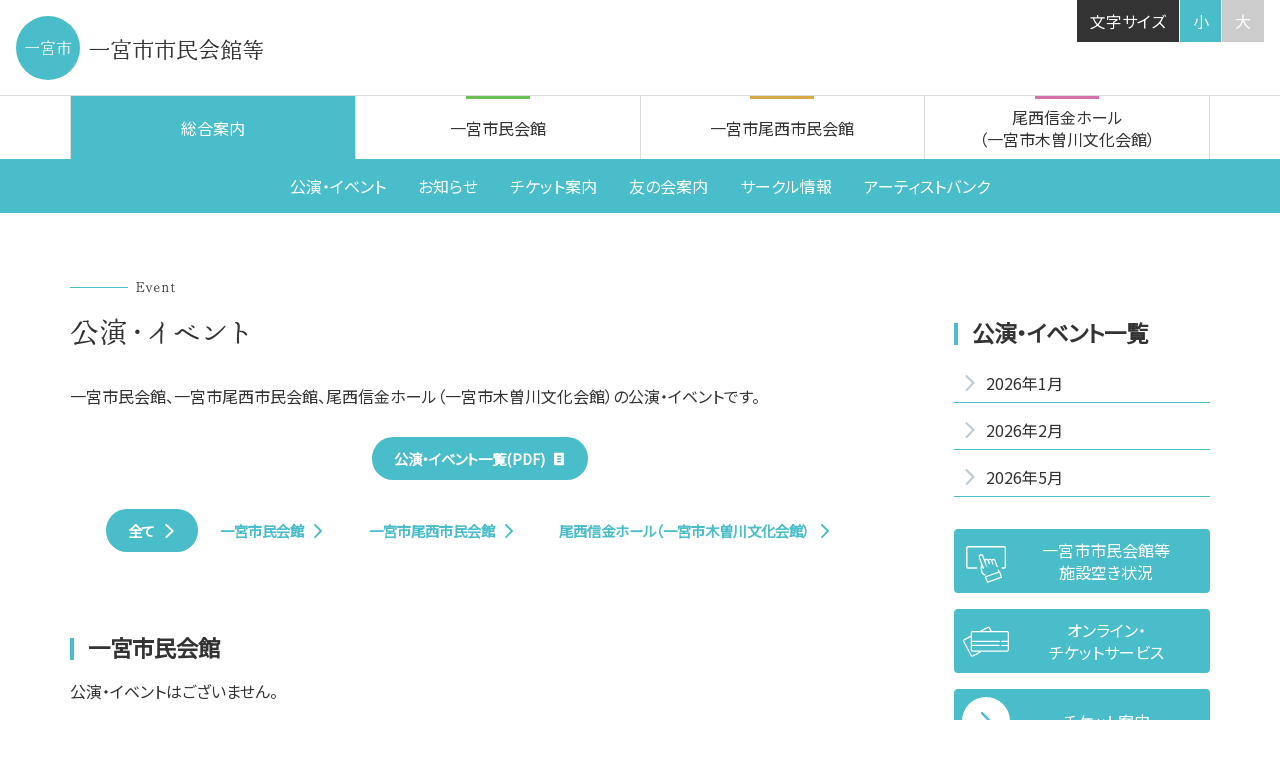

--- FILE ---
content_type: text/html; charset=UTF-8
request_url: https://ichinomiya-hall.jp/event/index.html
body_size: 11982
content:
<!DOCTYPE html>
<html prefix="og: http://ogp.me/ns#" lang="ja" data-type="general"><!-- InstanceBegin template="/Templates/base-general.dwt" codeOutsideHTMLIsLocked="false" -->
<head>
<!-- Google Tag Manager -->
<script>(function(w,d,s,l,i){w[l]=w[l]||[];w[l].push({'gtm.start':
new Date().getTime(),event:'gtm.js'});var f=d.getElementsByTagName(s)[0],
j=d.createElement(s),dl=l!='dataLayer'?'&l='+l:'';j.async=true;j.src=
'https://www.googletagmanager.com/gtm.js?id='+i+dl;f.parentNode.insertBefore(j,f);
})(window,document,'script','dataLayer','GTM-5B6SBZ26');</script>
<!-- End Google Tag Manager -->
<meta charset="utf-8">
<meta http-equiv="x-ua-compatible" content="ie=edge">
<meta name="viewport" content="width=device-width,initial-scale=1,viewport-fit=cover">
<meta name="format-detection" content="telephone=no">
<!-- InstanceBeginEditable name="doctitle" -->
<title>公演・イベント | 一宮市市民会館等</title>
<!-- InstanceEndEditable -->
<link rel="canonical" href="https://ichinomiya-hall.jp/event/index.html">
<meta name="description" content="">
<meta name="author" content="JNP一宮パートナーズ">
<meta name="theme-color" content="#0068b6">
<meta property="og:locale" content="ja_JP">
<meta property="og:site_name" content="一宮市市民会館等">
<meta property="og:url" content="https://ichinomiya-hall.jp/event/index.html">
<meta property="og:type" content="article">
<!-- OGPイメージCMS連動 -->
<meta property="og:image" content="og-image">
<!-- OGPイメージ固定 -->
<meta property="og:image" content="https://ichinomiya-hall.jp/common/images/ogImg.png">
<meta name="apple-mobile-web-app-title" content="一宮市市民会館等">
<link rel="apple-touch-icon" href="https://ichinomiya-hall.jp/common/images/touchIcon.png">
<link rel="icon" href="https://ichinomiya-hall.jp/common/images/favicon.svg">
<!-- Twitter専用タグ -->
<meta name="twitter:card" content="summary">
<meta name="twitter:title" content="lsc-seo-title">
<meta name="twitter:description" content="">
<!-- CSS -->
<link rel="stylesheet" href="/common/css/default.css">
<link rel="stylesheet" href="/common/css/base.css">
<!-- InstanceBeginEditable name="head" -->
<link rel="stylesheet" href="/css/commonEvent.css">
<link rel="stylesheet" href="css/index.css">
<!-- InstanceEndEditable -->
</head>
<body id="body" class="do scrollTop">
<!-- Google Tag Manager (noscript) -->
<noscript><iframe src="https://www.googletagmanager.com/ns.html?id=GTM-5B6SBZ26"
height="0" width="0" style="display:none;visibility:hidden"></iframe></noscript>
<!-- End Google Tag Manager (noscript) -->
<div id="wrapper">
<header id="header">
	<h1 id="siteName"><a href="/index.html">一宮市市民会館等</a></h1>
	<button id="navButton">menu</button>
	<dl id="fontSize">
		<dt>文字サイズ</dt>
		<dd>小</dd>
		<dd>大</dd>
	</dl>
</header>
<nav id="nav">
	<div id="globalNav">
		<div class="wrap">
			<ul>
				<li><a href="/index.html">総合案内</a></li>
				<li><a href="/ichinomiya/index.html">一宮市民会館</a></li>
				<li><a href="/bisai/index.html">一宮市尾西市民会館</a></li>
				<li><a href="/kisogawa/index.html">尾西信金ホール<br>（一宮市木曽川文化会館）</a></li>
			</ul>
		</div>
	</div>
	<div id="localNav">
		<div class="wrap">
			<ul>
				<li><a href="/event/index.html">公演・イベント</a></li>
				<li><a href="/topics/index.html">お知らせ</a></li>
				<li><a href="/ticket/index.html">チケット案内</a></li>
				<li><a href="/tomonokai/index.html">友の会案内</a></li>
				<li><a href="/circle/index.html">サークル情報</a></li>
				<li><a href="/artist/index.html">アーティストバンク</a></li>
			</ul>
		</div>
	</div>
</nav>
<div id="pagePath">
	<div class="wrap">
		<ul>
			<li><a href="/index.html">トップページ</a></li>
			<!-- InstanceBeginEditable name="pagePath" -->
			<li>公演・イベント</li>
			<!-- InstanceEndEditable -->
		</ul>
	</div>
</div>
<main id="main">
	<!-- InstanceBeginEditable name="heading" -->
	<!-- InstanceEndEditable -->
	<div id="col2">
		<div class="wrap">
			<div id="primary">
				<!-- InstanceBeginEditable name="primary" -->
				<article id="event">
					<h2 class="headline" data-ruby="event">公演・イベント</h2>
					<div>
						<p>
							一宮市民会館、一宮市尾西市民会館、尾西信金ホール（一宮市木曽川文化会館）の公演・イベントです。
						</p>
					</div>
					
					<div class="headNavi">
						<div class="buttonSet">
							<a id="download" class="linkBut" data-icon="file" href="https://www.pje.jp/api/pdf/ichinomiya.php?url=https://ichinomiya-hall.jp/event/print.html" target="_blank">公演・イベント一覧(PDF)</a>
						</div>
						<div class="buttonSet listSelect">
							<a id="listAll" data-id="" data-pdf="/lsc/api/pdf/all.php" class="linkBut" href="javascript:void(0);">全て<i><svg><use xlink:href="/common/images/objectSet.svg#iconChevronRight"></use></svg></i></a>
							<a id="listIchinomiya" data-id="ichinomiya" data-pdf="/lsc/api/pdf/ichinomiya.php" class="linkBut" href="javascript:void(0);">一宮市民会館<i><svg><use xlink:href="/common/images/objectSet.svg#iconChevronRight"></use></svg></i></a>
							<a id="listBisai" data-id="bisai" data-pdf="/lsc/api/pdf/bisai.php" class="linkBut" href="javascript:void(0);">一宮市尾西市民会館<i><svg><use xlink:href="/common/images/objectSet.svg#iconChevronRight"></use></svg></i></a>
							<a id="listKisogawa" data-id="kisogawa" data-pdf="/lsc/api/pdf/kisogawa.php" class="linkBut" href="javascript:void(0);">尾西信金ホール（一宮市木曽川文化会館）<i><svg><use xlink:href="/common/images/objectSet.svg#iconChevronRight"></use></svg></i></a>
						</div>
					</div>
					
					<div id="ichinomiya" class="sightWrap">
						<h4 class="subTitle point">一宮市民会館</h4>
						
						<div>
							<p>公演・イベントはございません。</p>
						</div>
					</div>
					
					<div id="bisai" class="sightWrap">
						<h4 class="subTitle point">一宮市尾西市民会館</h4>
						
						<div>
							<p>公演・イベントはございません。</p>
						</div>
					</div>
					
					<div id="kisogawa" class="sightWrap">
						<h4 class="subTitle point">尾西信金ホール（一宮市木曽川文化会館）</h4>
						<div class="tableScroll">
							<table class="table">
								<tbody class="pc tb sp">
									<tr>
										<th style="width: 15%">期日・日時</th>
										<th style="width: 15%">開演</th>
										<th style="width: 20%">催物名</th>
										<th style="width: 15%">入場方法</th>
										<th style="width: 15%">チケット取扱</th>
										<th style="width: 20%">問い合わせ</th>
									</tr>
									<tr data-href="detail_434.html">
										<td>1月30日（金）</td>
										<td>開場　18：30<br />
開演　19：00</td>
										<td>
											<ul>
												<li>貸館</li>
											</ul>
											森和田-moriwada-ホールコンサート
										</td>
										<td>■入場無料</td>
										<td></td>
										<td>■090-9191-6592<br />
（mashita＆おむすびちゃん）</td>
									</tr>
									<tr data-href="detail_442.html">
										<td>2月8日（日）</td>
										<td>開場　13：30<br />
開演　14：00</td>
										<td>
											<ul>
												<li>貸館</li>
											</ul>
											おきらくコンサート2026（ソロ）
										</td>
										<td>■全席自由<br />
入場無料</td>
										<td></td>
										<td>■bow-zoo_katsu@qc.commufa.jp<br />
  090-4265-4713<br />
（勝野正臣）</td>
									</tr>
									<tr data-href="detail_431.html">
										<td>5月9日（土）</td>
										<td>開場　15：30<br />
開演　16：00</td>
										<td>
											<ul>
												<li>貸館</li>
											</ul>
											太田英美　エレクトーン１stリサイタル
										</td>
										<td>■全席自由<br />
一般2,500円<br />
18歳以下1,500円　(当日券各500円増)<br />
※未就学児膝上鑑賞無料</td>
										<td>■窓口<br />
・木曽川文化会館</td>
										<td>■090-6598-8103<br />
（太田英美）</td>
									</tr>
								</tbody>
							</table>
						</div>
						
					</div>
					
				</article>
				<!-- InstanceEndEditable -->
			</div>
			<nav id="secondary">
				<div id="sideNav">
					<ul>
						<li><a href="#" target="_blank">いちのみや情報誌</a></li>
						<li><a href="https://p-kashikan.jp/ichinomiya-hall/" target="_blank">一宮市市民会館等<br>施設空き状況</a></li>
						<li><a href="https://p-ticket.jp/ichinomiya/" target="_blank">オンライン・<br>チケットサービス</a></li>
						<li><a href="/ticket/">チケット案内</a></li>
						<li><a href="/tomonokai/">友の会案内</a></li>
					</ul>
				</div>
				<div id="sideSns">
					<ul>
						<!--<li><a href="https://ja-jp.facebook.com/" target="_blank">Facebook</a></li>-->
						<li><a href="https://twitter.com/IchinomiyaH" target="_blank">X(旧Twitter)</a></li>
						<li><a href="https://www.instagram.com/138halls/" target="_blank">Instagram</a></li>
						<li><a href="https://www.youtube.com/channel/UCyMVUvG8LTM3NHqngncJxNQ" target="_blank">YouTube</a></li>
					</ul>
				</div>
			</nav>
		</div>
	</div>
</main>
<div id="pageTop">
	<a href="#body">ページトップへ</a>
</div>
<footer id="footer">
	<div id="fNav">
		<div class="wrap">
			<ul>
				<li><a href="/help/sitepolicy.html">サイトポリシー</a></li>
				<li><a href="/help/privacy.html">個人情報保護方針</a></li>
				<li><a href="/contact/index.html">お問い合わせ</a></li>
				<li><a href="/help/sitemap.html">サイトマップ</a></li>
			</ul>
		</div>
	</div>
	<div id="copyright">
		<div class="wrap">
			<p>&copy; 2021-2026 JNP一宮パートナーズ All rights reserved.</p>
		</div>
	</div>
</footer>
</div>
<script src="//ajax.googleapis.com/ajax/libs/jquery/3.3.1/jquery.min.js"></script>
<script src="//cdnjs.cloudflare.com/ajax/libs/jquery-cookie/1.4.1/jquery.cookie.min.js"></script>
<script src="/common/js/default.js"></script>
<script src="/common/js/base.js?20211224"></script>
<!-- InstanceBeginEditable name="foot" -->

<script>
	$(function(){ 
		$('#secondary').prepend('<div id="sideYm"><h5 class="subTitle point"><a href="index.html">公演・イベント一覧</a></h4><ul></ul></div>');
		$('#sideYm ul').append('<li class=""><a href="index_1_202601.html">2026年1月</a></li>');
		$('#sideYm ul').append('<li class=""><a href="index_1_202602.html">2026年2月</a></li>');
		$('#sideYm ul').append('<li class=""><a href="index_1_202605.html">2026年5月</a></li>');
		$('#sideYm ul a').prepend('<i><svg><use xlink:href="/common/images/objectSet.svg#iconChevronRight"></use></svg></i>');
		
		$('tr[data-href]').css("cursor","pointer");
		$('tr[data-href]').on("click",function(){
			window.open($(this).data("href"));
		});
		
		$('.listSelect a').on("click",function(){
			if($(this).data("id")) {
				$(".sightWrap").hide();
				$('#'+$(this).data("id")).show();
			} else {
				$(".sightWrap").show();
			}
		});
	});
</script>
<script>
	$(function(){ 
		$('tr[data-href]').css("cursor","pointer");
		$('tr[data-href]').on("click",function(){
			window.open($(this).data("href"));
		});
		
		$('.listSelect a').on("click",function(){
			$('.listSelect a').addClass("off");
			$(this).removeClass("off");
			if($(this).data("id")) {
				$(".sightWrap").hide();
				$('#'+$(this).data("id")).show();
			} else {
				$(".sightWrap").show();
			}
		// 	$('#download').attr("href",$(this).data("pdf"));
		});
		$('#listAll').trigger("click");
	});
</script>
<style>
	.listSelect a.linkBut.off {
		color: #49BDC9 !important;
		fill : #49BDC9 !important;
		background: #fff !important;
	}
</style>
<!-- InstanceEndEditable -->
<!--[if !IE]><!-->
<script src="/common/js/plugin/svgxuse.min.js"></script>
<!--<![endif]-->
</body>
<!-- InstanceEnd --></html>

--- FILE ---
content_type: text/css
request_url: https://ichinomiya-hall.jp/common/css/base.css
body_size: 31240
content:
/* CSS Document */
@import url('//fonts.googleapis.com/css?family=Noto+Sans+JP&display=swap');
@import url('//fonts.googleapis.com/css?family=Noto+Serif+JP&display=swap');
*/

.display-no{
	display: none !important;
	}

body{
	color: #333;
	fill: #333;
	font-family: 'Noto Sans JP',sans-serif;
	/*明朝体にしたいとき
	font-family: 'Noto Serif JP',serif;
	*/
	font-feature-settings: "palt";
	text-align: justify; /*英文では解除*/
	line-height: 1em;
	transition: background 0.2s ease-out;
	}
	_::content,_:future,body:not(*:root) {
		/* Chromeのハック */
		/*フォント細いって言われたとき
		font-weight: 500;
		*/
		}
	_:lang(x)::-ms-backdrop,body{
		/* IE11のハック */
		/* ※デフォルトフォントはメイリオ
		   ※win7のデフォルトフォントはMPゴシック
		font-family: "メイリオ",Meiryo,sans-serif;*/
		/*明朝体にしたいとき
		font-family: serif;
		*/
		}
	_::-webkit-full-page-media,_:future,:root body{
		/* safariのハック */
		}
	body *{
		line-height: inherit;
		}

a{
	color: inherit;
	fill: inherit;
	transition-property: color,text-decoration,background,background-color,background-size,border,border-color,box-shadow,fill,filter,opacity;
	transition-duration: 0.2s;
	transition-timing-function: ease-out;
	}

main{}
	main a{
		color: inherit;
		fill: inherit;
		text-decoration: underline;
		}
		main a:hover{
			color: #BDCCD4;
			fill: #BDCCD4;
			}
	main p{
		line-height: 1.6em;
		}
	main p+p{
		margin-top: 1em;
		}

input,textarea,select{}
	input:focus,textarea:focus,select:focus{
		border: 1px solid #0068b6;
		}

input[type="radio"],input[type="checkbox"]{}
	input[type="radio"]:checked+label,input[type="checkbox"]:checked+label{}
		input[type="radio"]:checked+label:before,input[type="checkbox"]:checked+label:before{
			border-color: #0068b6;
			background-color: #0068b6;
			-webkit-animation: checked 0.2s forwards;
			animation: checked 0.2s forwards;
			}
		@-webkit-keyframes checked{
			30% {box-shadow: 0 0 0 1em rgba(0,104,183,0.5);}
			}
		@keyframes checked{
			30% {box-shadow: 0 0 0 1em rgba(0,104,183,0.5);}
			}

#wrapper{
	display: flex;
	flex-direction: column;
	align-items: stretch;
	width: 100%;
	min-height: 100vh;
	margin: auto;
	}

#siteName{}
	#siteName a{
		display: flex;
		color: transparent;
		font-family: kinuta-maruminold-stdn,'Noto Serif JP',sans-serif;
		fill: #BDCCD4;
		}
	#siteName svg{
		width: 4em;
		}
	#siteName span{
		display: none;
		}

#nav{}
	#nav ul{
		list-style: none;
		}
	#nav a{
		display: block;
		text-decoration: none;
		line-height: 1.4em;
		}

#globalNav{}
	#globalNav a{
		position: relative;
		display: grid;
		align-items: center;
		background: #fff;
		}
		#globalNav a:hover{
			background: rgba(255,255,255,0.8);
			}
		#globalNav a:before{
			content: "";
			position: absolute;
			background: #BDCCD4;
			pointer-events: none;
			}
		#globalNav li:nth-child(1) a:before{
			background: #49BDC9;
			}
		#globalNav li:nth-child(2) a:before{
			background: #6AC155;
			}
		#globalNav li:nth-child(3) a:before{
			background: #D6AB47;
			}
		#globalNav li:nth-child(4) a:before{
			background: #D671AE;
			}

#pagePath{
	display: none;
	}

#main{
	margin-bottom: auto;
	overflow: hidden;
	}

#sideNav{}
	#sideNav ul{
		list-style: none;
		}
	#sideNav li{}
		#sideNav li:nth-of-type(1){
			display: none;
			}
	#sideNav li+li+li{
		margin-top: 1em;
		}
	#sideNav a{
		position: relative;
		display: flex;
		flex-wrap: wrap;
		align-content: center;
		justify-content: center;
		height: 4em;
		padding: 0.5em;
		padding-left: 4em;
		padding-right: 1em;
		background: #BDCCD4;
		border: none;
		border-radius: 4px;
		color: #fff;
		fill: #fff;
		font-family: inherit;
		text-align: center;
		text-decoration: none;
		line-height: 1.4em;
		}
		#sideNav a:hover{
			opacity: 0.8;
			}
	#sideNav span{
		font-size: 0.8em;
		}
	#sideNav i{
		position: absolute;
		top: calc(50% - 1.5em);
		left: 0.5em;
		display: flex;
		align-content: center;
		}
	#sideNav svg{
		width: 3em;
		height: 3em;
		}

#sideSns{}
	#sideSns ul{
		list-style: none;
		}
	#sideSns a{
		display: inline-flex;
		align-items: center;
		justify-content: center;
		color: inherit;
		fill: #BDCCD4;
		text-decoration: none;
		line-height: 1.4em;
		}
		#sideSns a:hover{
			opacity: 0.8;
			}
	#sideSns i{
		display: flex;
		align-content: center;
		}
	#sideSns svg{
		width: 2em;
		height: 2em;
		}

#pagenation{
	overflow: hidden;
	}
	#pagenation ul,#pagenation ol{
		display: flex;
		flex-wrap: wrap;
		justify-content: center;
		list-style: none;
		margin: -0.3em;
		}
	#pagenation li{
		margin: 0.3em;
		}
	#pagenation a{
		position: relative;
		display: flex;
		align-items: center;
		justify-content: center;
		width: 2.6em;
		height: 2.6em;
		text-decoration: none;
		background: #BDCCD4;
		border-radius: 2em;
		color: #fff;
		fill: #fff;
		}
		#pagenation a:hover{
			opacity: 0.7;
			}
		#pagenation a i{
			position: relative;
			display: flex;
			align-content: center;
			margin-bottom: -0.1em;
			}
	#pagenation [rel]{
		width: auto;
		padding: 0 1.5em;
		}
		#pagenation [rel] i{
			position: relative;
			}
	#pagenation [rel="prev"]{}
		#pagenation [rel="prev"] i{
			left: -0.5em;
			transform: scale(-1,1);
			}
	#pagenation [rel="next"]{}
		#pagenation [rel="next"] i{
			right: -0.5em;
			}
	#pagenation .lsc-current-page{
		background: #ccc;
		color: #fff;
		}

#pageTop{
	position: -webkit-sticky;
	position: sticky;
	bottom: 0;
	z-index: 100;
	text-align: center;
	}
	#pageTop a{
		display: flex;
		align-items: center;
		justify-content: center;
		padding: 0.5em;
		color: transparent;
		fill: #fff;
		background: rgba(189,204,212,0.3);
		}
		#pageTop a:hover{
			opacity: 0.8;
			}
	#pageTop svg{
		font-size: 2em;
		}

#fNav{}
	#fNav ul{
		display: flex;
		}
	#fNav li{
		list-style: none;
		}
	#fNav a{
		line-height: 1.4em;
		}
		#fNav a:hover{
			color: #BDCCD4;
			}

#copyright{
	display: flex;
	align-items: center;
	height: 3em;
	padding-bottom: env(safe-area-inset-bottom);
	background: #333;
	box-sizing: content-box;
	}
	#copyright p{
		margin: 0;
		padding: 0;
		color: #fff;
		font-size: 0.8em;
		line-height: 1.2em;
		text-align: center;
		}

[data-type="general"]{}
	[data-type="general"] main a:hover{
		color: #49BDC9;
		fill: #49BDC9;
		}
	[data-type="general"] #siteName a{
		fill: #49BDC9;
		}
	[data-type="general"] #sideNav a{
		background: #49BDC9;
		}
	[data-type="general"] #sideSns a{
		fill: #49BDC9;
		}
	[data-type="general"] #pagenation a{
		background: #49BDC9;
		}
	[data-type="general"] #pagenation a.lsc-current-page{
		background: #FFF;
		color: #49BDC9;
		border: 1px solid #49BDC9;
		}
	[data-type="general"] #pageTop a{
		background: rgba(73,189,201,0.3);
		}
	[data-type="general"] #fNav a:hover{
		color: #49BDC9;
		}
	[data-type="general"] [data-ruby]:after{
		background: #49BDC9;
		}
	[data-type="general"] .title{
		color: #49BDC9;
		}
	[data-type="general"] .subTitle.point:before{
		background: #49BDC9;
		}
	[data-type="general"] .linkBut{
		background: #49BDC9;
		color: #fff;
		fill: #fff;
		}
	[data-type="general"] .list.point > li:before{
		color: #49BDC9;
		}
	[data-type="general"] .table thead{
		background: rgba(73,189,201,0.1);
		}

[data-type="ichinomiya"]{}
	[data-type="ichinomiya"] main a:hover{
		color: #6AC155;
		fill: #6AC155;
		}
	[data-type="ichinomiya"] #siteName a{
		fill: #6AC155;
		}
	[data-type="ichinomiya"] #sideNav a{
		background: #6AC155;
		}
	[data-type="ichinomiya"] #sideSns a{
		fill: #6AC155;
		}
	[data-type="ichinomiya"] #pagenation a{
		background: #6AC155;
		}
	[data-type="ichinomiya"] #pagenation a.lsc-current-page{
		background: #FFF;
		color: #6AC155;
		border: 1px solid #6AC155;
		}
	[data-type="ichinomiya"] #pageTop a{
		background: rgba(106,193,85,0.3);
		}
	[data-type="ichinomiya"] #fNav a:hover{
		color: #6AC155;
		}
	[data-type="ichinomiya"] [data-ruby]:after{
		background: #6AC155;
		}
	[data-type="ichinomiya"] .title{
		color: #6AC155;
		}
	[data-type="ichinomiya"] .subTitle.point:before{
		background: #6AC155;
		}
	[data-type="ichinomiya"] .linkBut{
		background: #6AC155;
		}
	[data-type="ichinomiya"] .list.point > li:before{
		color: #6AC155;
		}
	[data-type="ichinomiya"] .table thead{
		background: rgba(106,193,85,0.1);
		}

[data-type="bisai"]{}
	[data-type="bisai"] main a:hover{
		color: #D6AB47;
		fill: #D6AB47;
		}
	[data-type="bisai"] #siteName a{
		fill: #D6AB47;
		}
	[data-type="bisai"] #sideNav a{
		background: #D6AB47;
		}
	[data-type="bisai"] #sideSns a{
		fill: #D6AB47;
		}
	[data-type="bisai"] #pagenation a{
		background: #D6AB47;
		}
	[data-type="bisai"] #pagenation a.lsc-current-page{
		background: #FFF;
		color: #D6AB47;
		border: 1px solid #D6AB47;
		}
	[data-type="bisai"] #pageTop a{
		background: rgba(214,171,71,0.3);
		}
	[data-type="bisai"] #fNav a:hover{
		color: #D6AB47;
		}
	[data-type="bisai"] [data-ruby]:after{
		background: #D6AB47;
		}
	[data-type="bisai"] .title{
		color: #D6AB47;
		}
	[data-type="bisai"] .subTitle.point:before{
		background: #D6AB47;
		}
	[data-type="bisai"] .linkBut{
		background: #D6AB47;
		}
	[data-type="bisai"] .table thead{
		background: rgba(214,171,71,0.1);
		}

[data-type="kisogawa"]{}
	[data-type="kisogawa"] main a:hover{
		color: #D671AE;
		fill: #D671AE;
		}
	[data-type="kisogawa"] #siteName a{
		fill: #D671AE;
		}
	[data-type="kisogawa"] #sideNav a{
		background: #D671AE;
		}
	[data-type="kisogawa"] #sideSns a{
		fill: #D671AE;
		}
	[data-type="kisogawa"] #pagenation a{
		background: #D671AE;
		}
	[data-type="kisogawa"] #pagenation a.lsc-current-page{
		background: #FFF;
		color: #D671AE;
		border: 1px solid #D671AE;
		}
	[data-type="kisogawa"] #pageTop a{
		background: rgba(214,113,174,0.3);
		}
	[data-type="kisogawa"] #fNav a:hover{
		color: #D671AE;
		}
	[data-type="kisogawa"] [data-ruby]:after{
		background: #D671AE;
		}
	[data-type="kisogawa"] .title{
		color: #D671AE;
		}
	[data-type="kisogawa"] .subTitle.point:before{
		background: #D671AE;
		}
	[data-type="kisogawa"] .linkBut{
		background: #D671AE;
		}
	[data-type="kisogawa"] .table thead{
		background: rgba(214,113,174,0.1);
		}

[data-ruby]{
	position: relative;
	display: flex;
	flex-direction: column;
	}
	[data-ruby]:before,
	[data-ruby]:after{
		font-size: 0.5em;
		}
	[data-ruby]:before{
		content: attr(data-ruby);
		margin-left: 4.5em;
		margin-bottom: 1em;
		text-transform: capitalize;
		line-height: 1.4em;
		}
	[data-ruby]:after{
		content: "";
		position: absolute;
		top: 0.7em;
		left: 0;
		width: 4em;
		height: 1px;
		background: #BDCCD4;
		}

.wrap{
	width: calc(100% - 2em);
	margin: 0 auto;
	}
	.wrap div+div{
		margin-top: 2em;
		}

.flex{
	display: flex;
	}

.grid{
	display: grid;
	}

.headline{
	margin: 0;
	padding: 0;
	font-family: kinuta-maruminold-stdn,'Noto Sans JP',sans-seriff;
	line-height: 1.4em;
	}
	.headline+*{
		margin-top: 2em;
		}

.title{
	margin: 0;
	padding: 0;
	color: #BDCCD4;
	font-family: kinuta-maruminold-stdn,'Noto Sans JP',sans-seriff;
	line-height: 1.4em;
	}
	.title+*{
		margin-top: 1em;
		}

.subTitle{
	margin: 0;
	padding: 0;
	font-weight: bold;
	line-height: 1.4em;
	}
	.subTitle.point{
		position: relative;
		padding-left: 0.8em;
		}
		.subTitle.point:before{
			content: "";
			position: absolute;
			top: 0.25em;
			left: 0;
			height: 1em;
			width: 4px;
			background: #BDCCD4;
			}
	.subTitle+*{
		margin-top: 1em;
		}

.buttonSet{
	display: grid;
	gap: 1em;
	}
	.buttonSet li{
		display: flex;
		list-style: none;
		}
		.buttonSet li a,.buttonSet li button{
			width: 100%;
			}

.linkBut{
	display: inline-flex;
	align-items: center;
	justify-content: center;
	padding: 0.8em 1.5em;
	background: #BDCCD4;
	border: none;
	border-radius: 1.5em;
	color: #fff !important;
	fill: #fff !important;
	font-family: inherit;
	font-size: inherit;
	font-weight: bold;
	text-decoration: none;
	line-height: 1.4em;
	}
	.linkBut:hover{
		opacity: 0.8;
		}
	.linkBut i{
		display: flex;
		align-content: center;
		margin-left: 0.5em;
		order: 1;
		}
	[data-icon="more"].linkBut{}
		[data-icon="more"].linkBut i{
			position: relative;
			right: -0.5em;
			}

.linkText{
	display: inline-flex;
	align-items: center;
	}
	.linkText i{
		display: flex;
		align-items: center;
		}
	.linkText[data-icon="popup"]{}
		.linkText[data-icon="popup"] span{
			display: flex;
			align-items: center;
			margin-right: 0.2em;
			opacity: 0.5;
			}
		.linkText[data-icon="popup"] svg{
			width: 0.8em;
			}

.list{
	list-style: none;
	}
	.list > li{
		line-height: 1.4em;
		text-indent: 0;
		}
		.list > li > .list{
			margin-top: 0.5em;
			}
			.list > li:not(:last-child){}
				.list > li:not(:last-child) > .list:last-child{
					margin-bottom: 1em;
					}
		.list > li > .list.point{}
			.list > li > .list.point > li{}
				.list > li > .list.point > li:before{
					color: #BDCCD4;
					}
		.list > li > .list.count{}
			.list > li > .list.count > li{
				padding-left: 2.8em;
				}
				.list > li > .list.count > li:before{
					content: "（"counter(count)"）";
					}
	.list > li+li{
		margin-top: 0.5em;
		}
	.list.point{}
		.list.point > li{
			position: relative;
			padding-left: 1.2em;
			}
			.list.point > li:before{
				content: "●";
				position: absolute;
				top: 0;
				left: 0;
				color: #BDCCD4;
				transform: scale(0.5);
				}
	.list.notes{}
		.list.notes > li{
			padding-left: 1em;
			text-indent: -1em;
			}
	.list.count{
		counter-reset: count;
		}
		.list.count > li{
			position: relative;
			padding-left: 1.5em;
			}
			.list.count > li:before{
				counter-increment: count;
				content: counter(count)".";
				position: absolute;
				left: 0;
				}
	.list+*,*+.list{
		margin-top: 1em;
		}

.table{
	margin: 0;
	}
	table.table{
		width: 100%;
		border-collapse: collapse;
		}
		table.table thead{
			background: rgba(189,204,212,0.1);
			}
		table.table th,
		table.table td{
			padding: 0.8em;
			border: 1px solid #ccc;
			line-height: 1.4em;
			vertical-align: middle;
			}
		table.table th{
			background: rgba(0,0,0,0.05);
			}
	dl.table{
		display: flex;
		border-bottom: 1px solid #ddd;
		}
		dl.table > dt,
		dl.table > dd{
			padding: 0.8em;
			border-top: 1px solid #ddd;
			line-height: 1.4em;
			}
		dl.table > dt{
			background-color: #f2f2f2;
			}
	.table+*,*+.table{
		margin-top: 1em;
		}

.eventList{}
	.eventList dl{
		position: relative;
		display: flex;
		flex-direction: column;
		align-items: stretch;
		}
	.eventList dt{
		line-height: 1.4em;
		order: 1;
		}
	.eventList dt+dd{
		position: relative;
		}
		.eventList dt+dd:before{
			content: "";
			position: absolute;
			display: none;
			left: 0;
			bottom: 0;
			width: 100%;
			padding: 0.8em;
			background: #49BDC9;
			color: #fff;
			font-size: 0.875em;
			pointer-events: none;
			box-sizing: border-box;
			z-index: 1;
			}
	.eventList dd{}
		.eventList dd:nth-of-type(2){
			margin: 1em 0 0.8em 0;
			}
		.eventList dd:nth-of-type(3){
			position: absolute;
			top: 0;
			left: 0;
			width: 100%;
			margin-top: calc(66.66% - 2.6em);
			padding: 0.8em;
			background: #49BDC9;
			color: #fff;
			font-size: 0.875em;
			pointer-events: none;
			box-sizing: border-box;
			line-height: 1em;
			}
	.eventList time,
	.eventList ul{
		font-size: 0.875em;
		}
	.eventList ul{
		position: absolute;
		top: 0;
		right: 0;
		display: flex;
		list-style: none;
		}
	.eventList li{
		padding: 0.5em 0.8em;
		background: rgba(0,0,0,0.7);
		color: #fff;
		}
	.eventList time{
		color: #999;
		}
	.eventList a{
		position: absolute;
		top: 0;
		left: 0;
		width: 100%;
		height: 100%;
		color: transparent;
		background: #fff;
		overflow: hidden;
		opacity: 0;
		z-index: 10;
		}
		.eventList a:hover{
			color: transparent !important;
			opacity: 0.2;
			}
	.eventList p{
		width: 100%;
		padding: 5em 0;
		text-align: center;
		opacity: 0.5;
		}
	.eventList .new{
		background: rgba(232,0,127,0.7);
		}
	.eventList .cancel{
		background: rgba(128,0,0,0.8);
		}
	.eventList .general{}
		.eventList dd.general{
			background: rgba(73,189,201,0.8);
			}
	.eventList .ichinomiya{}
		.eventList dd.ichinomiya{
			background: rgba(106,193,85,0.8);
			}
	.eventList .kisogawa{}
		.eventList dd.kisogawa{
			background: rgba(214,113,174,0.8);
			}
	.eventList .bisaishi{}
		.eventList dd.bisaishi {
			background: rgba(214,171,71,0.8);
			}

.topicsList{}
	.topicsList dl{
		display: flex;
		flex-wrap: wrap;
		}
	.topicsList dt{
		width: 100%;
		line-height: 1.4em;
		order: 1;
		}
	.topicsList dd{
		align-self: center;
		margin-bottom: 0.8em;
		}
	.topicsList dt+dd{
		display: flex;
		align-items: center;
		}
		.topicsList dt+dd:before{
			display: none;
			content: "";
			width: 12em;
			margin-right: 1em;
			padding: 0.6em 0;
			background: #BDCCD4;
			border-radius: 2px;
			color: #fff;
			font-size: 0.875em;
			text-align: center;
			box-sizing: border-box;
			z-index: 1;
			}
	.topicsList dt+dd+dd{
		width: 12em;
		margin-right: 1em;
		padding: 0.6em 0;
		background: #BDCCD4;
		border-radius: 2px;
		color: #fff;
		font-size: 0.875em;
		text-align: center;
		box-sizing: border-box;
		order: -1;
		}
	.topicsList time{
		font-size: 0.875em;
		}
	.topicsList time{
		color: #999;
		}
	.topicsList dl+dl{
		margin-top: 1em;
		padding-top: 1em;
		border-top: 1px solid #ddd;
		}
	.topicsList p{
		padding: 5em 0;
		text-align: center;
		opacity: 0.5;
		}
	.topicsList .general{}
		.topicsList .general dt+dd:before{
			content: "総合案内";
			background: #49BDC9;
			}
		.topicsList dd.general{
			background: #49BDC9;
			}
	.topicsList .ichinomiya{}
		.topicsList .ichinomiya dt+dd:before{
			content: "一宮市民会館";
			background: #6AC155;
			}
		.topicsList dd.ichinomiya{
			background: #6AC155;
			}
	.topicsList .kisogawa{}
		.topicsList .kisogawa dt+dd:before{
			content: "尾西信金ホール";
			background: #D671AE;
			}
		.topicsList dd.kisogawa{
			background: #D671AE;
			}
	.topicsList .bisaishi{}
		.topicsList .bisaishi dt+dd:before{
			content: "一宮市尾西市民会館";
			background: #D6AB47;
			}
		.topicsList dd.bisaishi{
			background: #D6AB47;
			}

.googlemap{
	position: relative;
	}
	.googlemap iframe{
		position: absolute;
		top: 0;
		left: 0;
		width: 100%;
		height: 100%;
		}
	.googlemap div+div{
		margin-top: auto;
		}

.youtube{
	position: relative;
	padding-top: 56.25%;
	}
	.youtube iframe{
		position: absolute;
		top: 0;
		left: 0;
		width: 100%;
		height: 100%;
		}

.anchor{
	position: absolute;
	opacity: 0;
	}




/* for all */
@media (max-width: 1199px) {
/*1199px以下*/
}
@media (max-width: 991px) {
/*991px以下*/
body{}
	body:not(.nav){}
		body:not(.nav) #nav{
			left: 100vw;
			}
#header{
	position: -webkit-sticky;
	position: sticky;
	top: 0;
	display: flex;
	justify-content: space-between;
	align-items: center;
	padding-right: env(safe-area-inset-right);
	padding-left: env(safe-area-inset-left);
	background: #fff;
	z-index: 100;
	}
#navButton{
	position: relative;
	flex: 0 0 1em;
	width: 1em;
	height: 1em;
	margin: 0;
	padding: 0;
	background: #BDCCD4;
	border: none;
	color: transparent;
	font-size: 4em;
	text-align: center;
	box-sizing: border-box;
	overflow: hidden;
	cursor: pointer;
	outline: none;
	}
	.nav #navButton{}
		.nav #navButton i:nth-child(1){
			top: 50%;
			transform: rotate(-45deg);
			}
		.nav #navButton i:nth-child(2){
			left: 100%;
			}
		.nav #navButton i:nth-child(3){
			top: 50%;
			transform: rotate(45deg);
			}
	#navButton span{
		position: absolute;
		bottom: 0.5em;
		left: 0;
		width: 100%;
		color: #fff;
		font-size: 0.2em;
		font-weight: bold;
		text-transform: uppercase;
		line-height: 1em;
		}
	#navButton i{
		position: absolute;
		content: "";
		display: block;
		left: 25%;
		width: 50%;
		height: 2px;
		margin-top: -1px;
		background: #fff;
		border-radius: 1px;
		transition: all 0.2s ease-out;
		z-index: 100000;
		}
		#navButton i:nth-child(1){
			top: 30%;
			}
		#navButton i:nth-child(2){
			top: 50%;
			}
		#navButton i:nth-child(3){
			top: 70%;
			}
#fontSize{
	display: none;
	}
#nav{
	position: fixed;
	left: calc(100vw - 16em);
	display: flex;
	flex-direction: column;
	width: 16em;
	padding-bottom: constant(safe-area-inset-bottom);
	padding-bottom: env(safe-area-inset-bottom);
	background: #BDCCD4;
	transition: left 0.2s ease-out;
	overflow-y: scroll;
	z-index: 110;
	}
	#nav ul{
		text-align: center;
		}
	#nav a{
		padding: 1em;
		}
	#nav .wrap{
		width: 100%;
		}
#globalNav{
	margin-top: 0.5em;
	padding: 0 1em;
	padding-bottom: 2em;
	order: 2;
	}
	#globalNav li{
		margin-top: 0.5em;
		}
	#globalNav a{
		min-height: 48px;
		padding: 0.4em 0.8em;
		border: 1px solid #ddd;
		}
		#globalNav a:before{
			top: calc(50% - 0.7em);
			left: 0;
			width: 3px;
			height: 1.4em;
			}
#localNav{
	order: 1;
	}
	#localNav a{
		color: #fff;
		}
		#localNav a:hover{
			background: rgba(0 ,0 ,0 ,0.2);
			}
	#localNav li{
		border-bottom: 1px solid rgba(255,255,255,0.3);
		}
[data-type="general"]{}
	[data-type="general"] #navButton{
		background: #49BDC9;
		}
	[data-type="general"] #nav{
		background: #49BDC9;
		}
	[data-type="general"] #globalNav li:nth-child(1){
		display: none;
		}
[data-type="ichinomiya"]{}
	[data-type="ichinomiya"] #navButton{
		background: #6AC155;
		}
	[data-type="ichinomiya"] #nav{
		background: #6AC155;
		}
	[data-type="ichinomiya"] #globalNav li:nth-child(2){
		display: none;
		}
[data-type="bisai"]{}
	[data-type="bisai"] #navButton{
		background: #D6AB47;
		}
	[data-type="bisai"] #nav{
		background: #D6AB47;
		}
	[data-type="bisai"] #globalNav li:nth-child(3){
		display: none;
		}
[data-type="kisogawa"]{}
	[data-type="kisogawa"] #navButton{
		background: #D671AE;
		}
	[data-type="kisogawa"] #nav{
		background: #D671AE;
		}
	[data-type="kisogawa"] #globalNav li:nth-child(4){
		display: none;
		}
}


/* for mobile */
@media (max-width: 767px) {
/*767px以下*/
main > *,
article,
article section,
article header,
article nav,
article footer{
	padding-top: 2em;
	padding-bottom: 2em;
	}
#header{
	height: 4em;
	}
#siteName{
	margin-left: 0.5em;
	}
	#siteName svg{
		font-size: 3em;
		}
#nav{
	top: 4em;
	height: calc(100% - 4em);
	}
#pagePath{
	display: none;
	}
.flex{
	gap: 2em 1em;
	}
.grid{
	gap: 2em 1em;
	}
.headline{
	font-size: 1.6em;
	}
.title{
	font-size: 1.4em;
	}
.subTitle{
	font-size: 1.2em;
	}
.anchor{
	margin-top: calc(-4em - 2em);
	}
}
@media (max-width: 767px) and (orientation:portrait) {
/*767px以下縦向き*/
body{
	font-size: 4vw;
	}
.googlemap{
	height: 100vw;
	}
}
@media (max-width: 767px) and (orientation:landscape) {
/*767px以下横向き*/
body{
	font-size: 2.2vw;
	}
.googlemap{
	height: 70vh;
	}
}
@media (max-width: 767px) and (orientation:portrait),(max-width: 575px) and (orientation:landscape) {
/*767px以下縦向き,575px以下横向き*/
#col2{
	padding: 0;
	}
#secondary{
	margin: 0 -1em;
	padding: 1.5em;
	border-top: 1px solid #ddd;
	}
#sideNav{}
	#sideNav br{
		display: none;
		}
#sideSns{
	margin-top: 1.5em;
	}
	#sideSns ul{
		display: flex;
		justify-content: center;
		}
	#sideSns li+li{
		margin-left: 2em;
		}
	#sideSns a{
		flex-direction: column;
		}
	#sideSns i{
		margin-bottom: 0.2em;
		}
#fNav{}
	#fNav ul{
		flex-wrap: wrap;
		}
	#fNav li{
		display: flex;
		width: 50%;
		border-top: 1px solid #ddd;
		}
		#fNav li:nth-of-type(odd){
			border-right: 1px solid #ddd;
			}
	#fNav a{
		display: flex;
		align-items: center;
		justify-content: center;
		width: 100%;
		padding: 0.8em;
		text-align: center;
		text-decoration: none;
		}
	#fNav .wrap{
		width: 100%;
		}
.table{}
	dl.table{
		flex-direction: column;
		align-items: stretch;
		border-left: 1px solid #ddd;
		border-right: 1px solid #ddd;
		}
		dl.table > dt,
		dl.table > dd{
			width: 100%;
			}
		dl.table > dt+dd{
			border-top: none;
			}
}
@media (min-width: 768px),(min-width: 576px) and (max-width: 767px) and (orientation:landscape) {
/*576px～767px横向き,768px以上,*/
#col2{}
	#col2 > .wrap{
		display: flex;
		align-items: flex-start;
		justify-content: space-between;
		}
#primary{}
	#primary article:first-child,
	#primary section:first-child,
	#primary header:first-child,
	#primary nav:first-child{
		padding-top: 0;
		}
	#primary article:last-child,
	#primary section:last-child,
	#primary nav:last-child,
	#primary footer:last-child{
		padding-bottom: 0;
		}
#secondary{
	position: -webkit-sticky;
	position: sticky;
	}
#sideSns{
	margin-top: 1em;
	}
	#sideSns li+li{
		margin-top: 1em;
		}
	#sideSns i{
		margin-right: 0.8em;
		}
#fNav{
	padding: 1.5em;
	}
	#fNav ul{
		justify-content: center;
		}
	#fNav li+li{}
		#fNav li+li:before{
			content: "｜";
			margin: 0 0.5em;
			}
.table{}
	dl.table{
		flex-wrap: wrap;
		}
		dl.table > dt{
			width: 10em;
			}
		dl.table > dd{
			width: calc(100% - 10em);
			}
}
@media (min-width: 768px) and (max-width: 991px),(min-width: 576px) and (max-width: 767px) and (orientation:landscape) {
/*576px～767px横向き,768px～991px*/
#primary{
	width: calc(100% - 16em);
	}
#secondary{
	top: 5em;
	width: 14em;
	}
}


/* for tablet */
@media (min-width: 768px) {
/*768px以上*/
html{
	font-size: 62.5%;
	}
#pagePath{
	padding: 1em 0;
	}
	#pagePath a{
		overflow: hidden;
		white-space: nowrap;
		text-overflow: ellipsis;
		}
		#pagePath a:hover{
			text-decoration: none;
			}
	#pagePath ul{
		display: flex;
		flex-wrap: wrap;
		list-style: none;
		}
	#pagePath li{
		display: flex;
		align-items: center;
		min-width: 1em;
		font-size: 0.875em;
		line-height: 1em;
		}
		#pagePath li:last-child{
			font-weight: bold;
			}
	#pagePath i{
		display: flex;
		align-content: center;
		margin: 0 0.3em;
		opacity: 0.5;
		}
.flex{
	gap: 2em;
	}
.grid{
	gap: 2em;
	}
.headline{
	font-size: 1.8em;
	}
.title{
	font-size: 1.6em;
	}
.subTitle{
	font-size: 1.4em;
	}
.buttonSet{
	grid-template-columns: repeat(auto-fill,minmax(280px,1fr));
	}
	.buttonSet:not(ul){
		display: flex;
		justify-content: center;
		}
		_::-webkit-full-page-media,_:future,:root .buttonSet:not(ul) > *+*{
			margin-left: 1em;
			}
}
@media (min-width: 768px) and (max-width: 1199px) {
/*768px～1199px*/
body{
	font-size: 1.4rem;
	}
}
@media (min-width: 768px) and (max-width: 991px) {
/*768px～991px*/
main > *,
article,
article section,
article header,
article nav,
article footer{
	padding-top: 3em;
	padding-bottom: 3em;
	}
#header{
	height: 6em;
	padding: 0 1em;
	}
#navButton{
	border-radius: 4px;
	}
#siteName{}
	#siteName svg{
		font-size: 4em;
		}
#secondary{
	top: 7em;
	}
#siteName{}
#nav{
	top: 6em;
	height: calc(100% - 6em);
	}
.wrap{
	max-width: 720px;
	}
.googlemap{
	height: 30em;
	}
.anchor{
	margin-top: calc(-5em - 2em);
	}
}


/* for PC */
@media (min-width: 992px) {
/*992px以上*/
body{}
	body:not([class*="fontSizeL"]) #fontSize dd:nth-of-type(1){
		pointer-events: none;
		}
	body:not([class*="fontSizeL"]) #fontSize dd:nth-of-type(2){
		background: #ccc;
		}
	body.fontSizeL #fontSize dd:nth-of-type(1){
		background: #ccc;
		}
	body.fontSizeL #fontSize dd:nth-of-type(2){
		pointer-events: none;
		}
main > *,
article,
article section,
article header,
article nav,
article footer{
	padding-top: 4em;
	padding-bottom: 4em;
	}
#header{
	display: flex;
	align-items: center;
	justify-content: space-between;
	padding: 1em;
	}
#navButton{
	display: none;
	}
#fontSize{
	display: flex;
	align-self: flex-start;
	margin-top: -1em;
	}
	#fontSize dt,#fontSize dd{
		padding: 0.8em;
		color: #fff;
		line-height: 1em;
		}
	#fontSize dt{
		background: #333;
		}
	#fontSize dd{
		margin-left: 1px;
		background: #BDCCD4;
		cursor: pointer;
		}
#siteName{}
	#siteName svg{
		font-size: 4em;
		}
#nav{
	display: contents;
	}
	#nav a{
		text-align: center;
		}
#globalNav{
	margin-top: -1px;
	border-top: 1px solid #ddd;
	}
	#globalNav ul{
		display: grid;
		grid-template-columns: repeat(4, 1fr);
		border-right: 1px solid #ddd;
		}
	#globalNav li{
		display: contents;
		}
	#globalNav a{
		position: relative;
		padding: 0.6em 1em;
		border-left: 1px solid #ddd;
		}
		#globalNav a:before{
			top: 0;
			left: calc(50% - 2em);
			height: 3px;
			width: 4em;
			}
#localNav{
	position: sticky;
	top: 0;
	background: #BDCCD4;
	z-index: 100;
	}
	#localNav ul{
		display: flex;
		justify-content: center;
		}
	#localNav a{
		padding: 1em;
		color: #fff;
		}
		#localNav a:hover{
			opacity: 0.8;
			}
#primary{
	width: calc(100% - 20em);
	}
#secondary{
	top: 5em;
	width: 16em;
	}
[data-type="general"]{}
	[data-type="general"] #fontSize dd{
		background: #49BDC9;
		}
	[data-type="general"] #globalNav li:nth-child(1) a{
		background: #49BDC9;
		color: #fff;
		}
	[data-type="general"] #localNav{
		background: #49BDC9;
		}
[data-type="ichinomiya"]{}
	[data-type="ichinomiya"] #fontSize dd{
		background: #6AC155;
		}
	[data-type="ichinomiya"] #globalNav li:nth-child(2) a{
		background: #6AC155;
		color: #fff;
		}
	[data-type="ichinomiya"] #localNav{
		background: #6AC155;
		}
[data-type="bisai"]{}
	[data-type="bisai"] #fontSize dd{
		background: #D6AB47;
		}
	[data-type="bisai"] #globalNav li:nth-child(3) a{
		background: #D6AB47;
		color: #fff;
		}
	[data-type="bisai"] #localNav{
		background: #D6AB47;
		}
[data-type="kisogawa"]{}
	[data-type="kisogawa"] #fontSize dd{
		background: #D671AE;
		}
	[data-type="kisogawa"] #globalNav li:nth-child(4) a{
		background: #D671AE;
		color: #fff;
		}
	[data-type="kisogawa"] #localNav{
		background: #D671AE;
		}
.googlemap{
	height: 30em;
	}
.anchor{
	margin-top: calc(-3em - 2em);
	}
}
@media (min-width: 992px) and (max-width: 1199px) {
/*992px～1199px*/
body{}
	body.fontSizeL{
		font-size: 1.6rem;
		}
.wrap{
	max-width: 940px;
	}
}
@media (min-width: 1200px) {
/*1200px以上*/
body{
	font-size: 1.6rem;
	}
	body.fontSizeL{
		font-size: 1.8rem;
		}
.wrap{
	max-width: 1140px;
	}
}


/* ie */
@media all and (-ms-high-contrast: none) {
body{
	text-justify: inter-cluster;
	}
.buttonSet{
	display: flex;
	flex-wrap: wrap;
	margin-right: -1em;
	margin-bottom: -1em;
	}
	.buttonSet li{
		margin: 0 1em 1em 0;
		}
	.buttonSet >a,.buttonSet >button{
		margin: 0 1em 1em 0;
		}
}


/* animation */
@-webkit-keyframes wrapper {
	0%{opacity: 0}
	100%{opacity: 1}
	}
@keyframes wrapper {
	0%{opacity: 0}
	100%{opacity: 1}
	}




/* --------------------------------------------- */
/* 　　　　　　　　　　LSC用　　　　　　　　　　 */
/* --------------------------------------------- */




/* for all */
@media (max-width: 1199px) {
/*1199px以下*/
}
@media (max-width: 991px) {
/*991px以下*/
}


/* for mobile */
@media (max-width: 767px) {
/*767px以下*/
}
@media (max-width: 767px) and (orientation:portrait) {
/*767px以下縦向き*/
}
@media (max-width: 767px) and (orientation:landscape) {
/*767px以下横向き*/
}
@media (max-width: 767px) and (orientation:portrait),(max-width: 575px) and (orientation:landscape) {
/*767px以下縦向き,575px以下横向き*/
}
@media (min-width: 768px),(min-width: 576px) and (max-width: 767px) and (orientation:landscape) {
/*576px～767px横向き,768px以上,*/
}
@media (min-width: 768px) and (max-width: 991px),(min-width: 576px) and (max-width: 767px) and (orientation:landscape) {
/*576px～767px横向き,768px～991px*/
}


/* for tablet */
@media (min-width: 768px) {
/*768px以上*/
}
@media (min-width: 768px) and (max-width: 1199px) {
/*768px～1199px*/
}
@media (min-width: 768px) and (max-width: 991px) {
/*768px～991px*/
}


/* for PC */
@media (min-width: 992px) {
/*992px以上*/
}
@media (min-width: 992px) and (max-width: 1199px) {
/*992px～1199px*/
}
@media (min-width: 1200px) {
/*1200px以上*/
}


/* ie */
@media all and (-ms-high-contrast: none) {
}





--- FILE ---
content_type: text/css
request_url: https://ichinomiya-hall.jp/css/commonEvent.css
body_size: 2533
content:
/* CSS Document */

.tableScroll{
	word-break:break-all;
}

#eventRefined{
	display: flex;
	justify-content: center;
	padding: 2em 0;
	overflow: hidden;
	}
	#eventRefined div+div{
		margin: 0;
		}
	#eventRefined ul{
		display: flex;
		flex-wrap: wrap;
		margin: -0.3em;
		list-style: none;
		}
	#eventRefined li{
		margin: 0.3em;
		}
	#eventRefined a{
		display: flex;
		align-items: center;
		justify-content: center;
		height: 2.6em;
		width: 5em;
		background: #BDCCD4;
		border-radius: 2.6em;
		color: #fff;
		text-decoration: none;
		line-height: 1em;
		}
		#eventRefined a:hover{
			opacity: 0.8;
			}
	#eventRefined .lsc-current-page{
		background: #ccc !important;
		pointer-events: none;
		}

#pagenation{
	padding-bottom: 0;
	}

[data-type="general"]{}
	[data-type="general"] #eventRefined a{
		background: #49BDC9;
		}

[data-type="ichinomiya"]{}
	[data-type="ichinomiya"] #eventRefined a{
		background: #6AC155;
		}

[data-type="bisai"]{}
	[data-type="bisai"] #eventRefined a{
		background: #D6AB47;
		}

[data-type="kisogawa"]{}
	[data-type="kisogawa"] #eventRefined a{
		background: #D671AE;
		}



/* for all */
@media (max-width: 1199px) {
/*1199px以下*/
}
@media (max-width: 991px) {
/*991px以下*/
}


/* for mobile */
@media (max-width: 767px) {
/*767px以下*/
.eventList{}
	.eventList dl+dl{
		margin-top: 2em;
		}
}
@media (max-width: 767px) and (orientation:portrait) {
/*767px以下縦向き*/
}
@media (max-width: 767px) and (orientation:landscape) {
/*767px以下横向き*/
}
@media (max-width: 767px) and (orientation:portrait), (max-width: 575px) and (orientation:landscape) {
/*767px以下縦向き, 575px以下横向き*/
}
@media (min-width: 768px), (min-width: 576px) and (max-width: 767px) and (orientation:landscape) {
/*576px～767px横向き, 768px以上,*/
}
@media (min-width: 768px) and (max-width: 991px), (min-width: 576px) and (max-width: 767px) and (orientation:landscape) {
/*576px～767px横向き, 768px～991px*/
}


/* for tablet */
@media (min-width: 768px) {
/*768px以上*/
.eventList{
	display: flex;
	flex-wrap: wrap;
	justify-content: space-between;
	}
}
@media (min-width: 768px) and (max-width: 1199px) {
/*768px～1199px*/
}
@media (min-width: 768px) and (max-width: 991px) {
/*768px～991px*/
.eventList{}
	.eventList dl{
		width: calc(50% - 0.75em);
		}
	.eventList dl:nth-of-type(n+3){
		margin-top: 1.5em;
		}
}


/* for PC */
@media (min-width: 992px) {
/*992px以上*/
.eventList{}
	.eventList dl{
		width: calc(50% - 1em);
		}
	.eventList dl:nth-of-type(n+3){
		margin-top: 2em;
		}
}
@media (min-width: 992px) and (max-width: 1199px) {
/*992px～1199px*/
}
@media (min-width: 1200px) {
/*1200px以上*/
}


/* ie */
@media all and (-ms-high-contrast: none) {
#eventRefined{}
	#eventRefined .pc{
		width: 100%;
		}
}





--- FILE ---
content_type: text/css
request_url: https://ichinomiya-hall.jp/event/css/index.css
body_size: 1157
content:
.headNavi {
	font-size: 90%;
	}

.sightWrap {
	padding-top: 3em;
	}

.tableScroll{
	font-size: 90%;
	text-align: left;
	}

.table ul{
	display: flex;
	flex-wrap: wrap;
	align-self: stretch;
	list-style: none;
	order: 1;
	}
.table li{
	margin: 0 0.25em 0 0;
	padding: 0.15em 0.5em;
	background: #49BDC9;
	color: #fff;
	font-size: 90%;
	}
.table .new{
	background: rgba(232,0,127,0.7);
	}
.table .cancel{
	background: rgba(128,0,0,0.8);
	}

#sideYm{
	margin-top: 1.5em;
	}
	#sideYm ul{
		list-style: none;
		}
		#sideYm li{
			padding: 0.5em;
			border-bottom: 1px solid #49BDC9;
			}
		#sideYm li+li{
			margin-top: 0.5em;
			}
		#sideYm li.active{
			}
		
	#sideYm a{
		display: inline-flex;
		align-items: center;
		justify-content: center;
		color: inherit;
		fill: #BDCCD4;
		text-decoration: none;
		line-height: 1.4em;
		}
		#sideYm a:hover{
			opacity: 0.8;
			color: #49BDC9;
			fill: #49BDC9;
			}
		#sideYm li.active a,#sideYm li.active a:hover{
			color: #49BDC9;
			fill: #49BDC9;
			}
	#sideYm i{
		display: flex;
		align-content: center;
		margin-right: 0.5em;
		}
	#sideYm svg{
		width: 1em;
		height: 1em;
		}
	

/* for mobile */
@media (max-width: 767px) {
.sightWrap {
	padding-top: 5em;
	}
.tableScroll{
	overflow-x: scroll;
	overflow-y: hidden;
	border: 1px solid #ccc;
	}
	.tableScroll table{
		width: auto;
		margin: -1px;
		}
	.tableScroll th,
	.tableScroll td{
		white-space: nowrap;
		}
}

--- FILE ---
content_type: image/svg+xml
request_url: https://ichinomiya-hall.jp/common/images/objectSet.svg
body_size: 8466
content:
<svg xmlns="http://www.w3.org/2000/svg" xmlns:xlink="http://www.w3.org/1999/xlink" version="1.1" class="none">
	<!--<symbol id="iconMail" viewBox="0 0 24 24">
		<path d="M20.016 8.016v-2.016l-8.016 5.016-8.016-5.016v2.016l8.016 4.969zM20.016 3.984c1.078 0 1.969 0.938 1.969 2.016v12c0 1.078-0.891 2.016-1.969 2.016h-16.031c-1.078 0-1.969-0.938-1.969-2.016v-12c0-1.078 0.891-2.016 1.969-2.016h16.031z"></path>
	</symbol>-->
	<symbol id="iconChevronCircleRight" viewBox="0 0 18 18">
		<path d="M9,0a9,9,0,1,0,9,9A9,9,0,0,0,9,0Zm1.81,9.29-2.92,3a.47.47,0,0,1-.33.14.45.45,0,0,1-.32-.13.46.46,0,0,1,0-.65L9.84,9,7.19,6.35a.45.45,0,0,1,0-.64.47.47,0,0,1,.65,0l3,3A.45.45,0,0,1,10.81,9.29Z"/>
	</symbol>
	<symbol id="iconChevronRight" viewBox="0 0 9.07 16">
		<path d="M1.18,16a1.06,1.06,0,0,1-.76-1.81L6.5,8,.32,1.82a1.05,1.05,0,0,1,0-1.5,1.06,1.06,0,0,1,1.51,0L8.75,7.19a1.06,1.06,0,0,1,0,1.5l-6.82,7A1.07,1.07,0,0,1,1.18,16Z"/>
	</symbol>
	<symbol id="iconTotop" viewBox="0 0 20 20">
		<path d="M2.582 13.891c-0.272 0.268-0.709 0.268-0.979 0s-0.271-0.701 0-0.969l7.908-7.83c0.27-0.268 0.707-0.268 0.979 0l7.908 7.83c0.27 0.268 0.27 0.701 0 0.969s-0.709 0.268-0.978 0l-7.42-7.141-7.418 7.141z"></path>
	</symbol>
	<symbol id="iconFile" viewBox="0 0 20 20">
		<path d="M16 1h-12c-0.553 0-1 0.447-1 1v16c0 0.552 0.447 1 1 1h12c0.553 0 1-0.448 1-1v-16c0-0.552-0.447-1-1-1zM13 15h-6v-2h6v2zM13 11h-6v-2h6v2zM13 7h-6v-2h6v2z"></path>
	</symbol>
	<!--<symbol id="iconLink" viewBox="0 0 20 20">
		<path d="M7.859 14.691l-0.81 0.805c-0.701 0.695-1.843 0.695-2.545 0-0.336-0.334-0.521-0.779-0.521-1.252s0.186-0.916 0.521-1.252l2.98-2.955c0.617-0.613 1.779-1.515 2.626-0.675 0.389 0.386 1.016 0.384 1.403-0.005 0.385-0.389 0.383-1.017-0.006-1.402-1.438-1.428-3.566-1.164-5.419 0.675l-2.98 2.956c-0.715 0.709-1.108 1.654-1.108 2.658 0 1.006 0.394 1.949 1.108 2.658 0.736 0.73 1.702 1.096 2.669 1.096s1.934-0.365 2.669-1.096l0.811-0.805c0.389-0.385 0.391-1.012 0.005-1.4s-1.014-0.39-1.403-0.006zM16.891 3.207c-1.547-1.534-3.709-1.617-5.139-0.197l-1.009 1.002c-0.389 0.386-0.392 1.013-0.006 1.401 0.386 0.389 1.013 0.391 1.402 0.005l1.010-1.001c0.74-0.736 1.711-0.431 2.346 0.197 0.336 0.335 0.522 0.779 0.522 1.252s-0.186 0.917-0.522 1.251l-3.18 3.154c-1.454 1.441-2.136 0.766-2.427 0.477-0.389-0.386-1.016-0.383-1.401 0.005s-0.384 1.017 0.005 1.401c0.668 0.662 1.43 0.99 2.228 0.99 0.977 0 2.010-0.492 2.993-1.467l3.18-3.153c0.712-0.71 1.107-1.654 1.107-2.658s-0.395-1.949-1.109-2.659z"></path>
	</symbol>
	<symbol id="iconPopup" viewBox="0 0 20 20">
		<path d="M16 2h-8.021c-1.099 0-1.979 0.88-1.979 1.98v8.020c0 1.1 0.9 2 2 2h8c1.1 0 2-0.9 2-2v-8c0-1.1-0.9-2-2-2zM16 12h-8v-8h8v8zM4 10h-2v6c0 1.1 0.9 2 2 2h6v-2h-6v-6z"></path>
	</symbol>-->

	<symbol id="iconPamphlet" viewBox="0 0 48 48">
		<path d="M33,9.11H14.66A1.91,1.91,0,0,0,12.74,11v9.43a1.92,1.92,0,0,0,1.92,1.92h12a.68.68,0,0,0,0-1.36h-12a.56.56,0,0,1-.56-.56V11a.55.55,0,0,1,.56-.55H33a.55.55,0,0,1,.56.55v9.43A.56.56,0,0,1,33,21H31.13a.68.68,0,0,0,0,1.36H33a1.92,1.92,0,0,0,1.92-1.92V11A1.91,1.91,0,0,0,33,9.11Z"/><path d="M35.65,43.48a3.56,3.56,0,0,0,1.91-.55.69.69,0,0,0,.63.43h0A3.82,3.82,0,0,0,42,39.8V8.43a3.59,3.59,0,0,0-3.61-3.57h-.14a.65.65,0,0,0-.51.31,3.59,3.59,0,0,0-2.09-.67H12A3.64,3.64,0,0,0,8.31,8.15v31.7A3.64,3.64,0,0,0,12,43.48Zm5-35V39.8a2.42,2.42,0,0,1-2,2.15,3.65,3.65,0,0,0,.67-2.1V8.15a3.65,3.65,0,0,0-.54-1.9A2.23,2.23,0,0,1,40.64,8.43ZM37.92,39.85a2.27,2.27,0,0,1-2.27,2.27H12a2.27,2.27,0,0,1-2.27-2.27V8.15A2.27,2.27,0,0,1,12,5.88h23.7a2.27,2.27,0,0,1,2.27,2.27Z"/><path d="M14.44,28.91H32.81a.68.68,0,0,0,0-1.36H14.44a.68.68,0,0,0,0,1.36Z"/><path d="M14.44,33.34H32.81a.68.68,0,1,0,0-1.36H14.44a.68.68,0,1,0,0,1.36Z"/>
	</symbol>
	<symbol id="iconReserve" viewBox="0 0 48 48">
		<path d="M16.61,20.25,19,27c-.16,1.56-.66,7.47.66,9.21a10.45,10.45,0,0,0,2.81,2.36.72.72,0,0,0,.62.07.68.68,0,0,0,.37-.3.71.71,0,0,0-.23-1,11,11,0,0,1-2.61-1.94c-.48-.65-.59-3-.53-5.31l.47,1.33a.79.79,0,0,0,1,.41.74.74,0,0,0,.34-1l-4-10.69a1.32,1.32,0,0,1,1-1.69,1.4,1.4,0,0,1,1.49.86l1.93,5.51v0l.8,2.26s0,.09,0,.13a.66.66,0,0,0,.76.44l.11,0a.66.66,0,0,0,.36-.89l-.82-2.34a1.05,1.05,0,0,1,2-.7l1.06,3a.77.77,0,0,0,1,.42l.07,0,.08,0c.37-.13.31-.45.18-.83l-.75-2.11A1.12,1.12,0,0,1,27.68,23a1,1,0,0,1,1.34.44l.45,1.26h0l.83,2.36c.13.38.52.8.9.66s.41-.33.27-.71l-.71-2h0l-.27-.76c-.13-.37.28-.94.65-1.07a1.05,1.05,0,0,1,1.31.57l2.12,6c.13.37.46.73.83.6s.33-.77.2-1.15l-2.14-5.95A2.09,2.09,0,0,0,30.53,22a1.64,1.64,0,0,0-.79.55,2.48,2.48,0,0,0-2.62-.62,2,2,0,0,0-.95.66,2,2,0,0,0-2.37-.76,2.48,2.48,0,0,0-1,.68l-1.37-3.9a2.55,2.55,0,0,0-4.8,1.69Z"/><polygon points="25.83 45.75 25.8 45.76 25.83 45.75 25.83 45.75"/><path d="M36.93,33Z"/><path d="M26.7,45.44l2.3-.82,2.94-1,3-1.08,2.57-.92L39.26,41l.23-.08c.64-.23.68-.63.55-1l-1.79-5.09a.89.89,0,0,0-.61-.57s-.13,0-.16,0-.13-.2-.17-.31c-.12-.32-.27-.64-.38-1,0,.1.09.26,0,.09a.66.66,0,0,0-.84-.47c-.37.13-.44.5-.31.87l.44,1.26L23.52,39.2a.46.46,0,0,0-.15.09.73.73,0,0,0-.37.87l1.8,5.1a.88.88,0,0,0,.74.54,1.08,1.08,0,0,0,.43-.1Zm-2.4-5.26,12.94-4.61,1.53,4.25-13,4.54Z"/><path d="M24.51,29.49a.68.68,0,1,0-.45-1.28.68.68,0,0,0,.45,1.28Z"/><path d="M42.12,9H6.06a2,2,0,0,0-2,2V29.74a2,2,0,0,0,2,2h8.68a.7.7,0,1,0,0-1.4H6.06a.57.57,0,0,1-.57-.57V11a.56.56,0,0,1,.57-.57H42.12a.56.56,0,0,1,.57.57V29.74a.57.57,0,0,1-.57.57H40.25a.7.7,0,0,0,0,1.4h1.87a2,2,0,0,0,2-2V11A2,2,0,0,0,42.12,9Z"/>
	</symbol>
	<symbol id="iconTicket" viewBox="0 0 48 48">
		<path d="M45,14H29.51a.6.6,0,0,0,0-.52L28.1,10.8a2.09,2.09,0,0,0-1.21-1,2.07,2.07,0,0,0-1.58.15l-6.92,3.63a.65.65,0,0,0-.3.39H10.8A2.08,2.08,0,0,0,8.72,16v2.64s-.07,0-.11,0L2.16,22.11a2.09,2.09,0,0,0-1,1.22,2.07,2.07,0,0,0,.15,1.58L8.47,38.56a2.09,2.09,0,0,0,1.22,1,2.16,2.16,0,0,0,.62.09,2,2,0,0,0,1-.24l7.12-3.74a.6.6,0,0,0,.25-.82.61.61,0,0,0-.12-.16H45a2.07,2.07,0,0,0,2.07-2.07V16A2.07,2.07,0,0,0,45,14ZM25.87,11a.86.86,0,0,1,1.16.36L28.39,14H20.27ZM10.71,38.36a.85.85,0,0,1-.66.06A.89.89,0,0,1,9.54,38L2.36,24.35a.89.89,0,0,1-.06-.66.84.84,0,0,1,.42-.5l6-3.16V32.64a2.08,2.08,0,0,0,2.08,2.07h6.84ZM45,33.5H10.8a.86.86,0,0,1-.86-.86V29a.89.89,0,0,0,.3.09H37.05a.6.6,0,0,0,.6-.61.61.61,0,0,0-.6-.61H10.24a.89.89,0,0,0-.3.09V24.93a.89.89,0,0,0,.3.09H37.35a.6.6,0,0,0,.6-.61.61.61,0,0,0-.6-.61H10.24a.89.89,0,0,0-.3.09V16a.85.85,0,0,1,.86-.86H45a.86.86,0,0,1,.86.86V23.8H39.62a.62.62,0,0,0-.61.61.61.61,0,0,0,.61.61h6.22v2.87H39.77a.61.61,0,0,0-.6.61.6.6,0,0,0,.6.61h6.07v3.53A.87.87,0,0,1,45,33.5Z"/>
	</symbol>

	<symbol id="iconFacebook" viewBox="0 0 32 31.81">
		<path d="M16,0a16,16,0,0,0-2.5,31.81V20.62H9.44V16H13.5V12.47c0-4,2.39-6.22,6-6.22a24.77,24.77,0,0,1,3.58.31V10.5h-2A2.31,2.31,0,0,0,18.5,13v3h4.44l-.71,4.62H18.5V31.81A16,16,0,0,0,16,0Z"/>
	</symbol>
	<symbol id="iconTwitter" viewBox="0 0 30 24.38">
		<path d="M26.93,6.07c0,.26,0,.53,0,.79C27,15,20.76,24.38,9.43,24.38h0A17.33,17.33,0,0,1,0,21.61a12.08,12.08,0,0,0,1.47.09,12.38,12.38,0,0,0,7.64-2.64,6.17,6.17,0,0,1-5.75-4.27,6.22,6.22,0,0,0,2.78-.11,6.16,6.16,0,0,1-4.94-6V8.57A6.08,6.08,0,0,0,4,9.34a6.16,6.16,0,0,1-1.9-8.22A17.41,17.41,0,0,0,14.77,7.55,6.16,6.16,0,0,1,25.26,1.94,12.46,12.46,0,0,0,29.17.45a6.18,6.18,0,0,1-2.71,3.4,12.09,12.09,0,0,0,3.54-1A12.59,12.59,0,0,1,26.93,6.07Z"/>
	</symbol>
	<symbol id="iconX" viewBox="-4 -4 32 32">
		<path d="M14.283,10.386L23.218,0h-2.117l-7.758,9.018L7.147,0H0L9.37,13.636,0,24.527H2.117L10.31,15.004l6.544,9.523h7.147L14.283,10.386h0Zm-2.9,3.371l-.949-1.358L2.88,1.594h3.252l6.096,8.72,.949,1.358,7.924,11.334h-3.252l-6.466-9.249h0Z"/>
	</symbol>
	<symbol id="iconYoutube" viewBox="0 0 30 21.14">
		<path d="M29.37,3.3A3.76,3.76,0,0,0,26.72.63C24.38,0,15,0,15,0S5.62,0,3.28.63A3.76,3.76,0,0,0,.63,3.3,39.4,39.4,0,0,0,0,10.57a39.4,39.4,0,0,0,.63,7.27,3.76,3.76,0,0,0,2.65,2.67c2.34.63,11.72.63,11.72.63s9.38,0,11.72-.63a3.76,3.76,0,0,0,2.65-2.67A39.4,39.4,0,0,0,30,10.57,39.4,39.4,0,0,0,29.37,3.3ZM11.93,15V6.11l7.84,4.46Z"/>
	</symbol>
	<symbol id="iconInstagram" viewBox="0 0 24 24">
		<path d="M16,21.6H8A5.58,5.58,0,0,1,2.42,16V8A5.58,5.58,0,0,1,8,2.4h8A5.58,5.58,0,0,1,21.58,8V16A5.58,5.58,0,0,1,16,21.6ZM8,4.16A3.82,3.82,0,0,0,4.17,8V16A3.82,3.82,0,0,0,8,19.84h8A3.82,3.82,0,0,0,19.83,16V8A3.82,3.82,0,0,0,16,4.16Z"/><path d="M12,16.91A4.91,4.91,0,1,1,16.91,12,4.91,4.91,0,0,1,12,16.91Zm0-8.1A3.19,3.19,0,1,0,15.19,12,3.19,3.19,0,0,0,12,8.81Z"/><path d="M18.32,6.9a1.17,1.17,0,1,1-1.17-1.17A1.17,1.17,0,0,1,18.32,6.9Z"/>
	</symbol>

	<symbol id="logoType" viewBox="0 0 800 200">
		<circle cx="100" cy="100" r="100" />
		<text x="100" y="120" text-anchor="middle" fill="#fff" font-size="50">一宮市</text>
		<text x="225" y="130" fill="#333" font-size="70">一宮市市民会館等</text>
	</symbol>
</svg>

--- FILE ---
content_type: application/javascript
request_url: https://ichinomiya-hall.jp/common/js/default.js
body_size: 3639
content:
// JavaScript Document
"use strict";

// IE対応
var userAgent = window.navigator.userAgent.toLowerCase();
if(userAgent.indexOf('msie') >= 0 || userAgent.indexOf('trident') >= 0) {
	document.write('<script src="/common/js/plugin/svgxuse.min.js"></script>');
}


// スムーズスクロール
$(function(){
	$('a[href^="#"]').on('click', function(){
		var speed = 400;
		var href = $(this).attr('href');
		var target = $(href == '#' || href == '' ? 'html' : href);
		var offset = target.offset().top;
		$('body,html').animate({
				scrollTop:offset
			}, speed, 'swing');
		return false;
	});
});


// アンカーリンクバグ対策
$(window).on('load',function(){
	var id = location.hash;
	var speed = 400;
	if(''!=id){
		var pos = $(id).offset().top;
		$('html').animate({ scrollTop:pos},speed);
	}
});


// svgスプライト表示バグ対策
(function(document, window){
	document.addEventListener('DOMContentLoaded',function(){
		var baseUrl = window.location.href
			.replace(window.location.hash, '');
		[].slice.call(document.querySelectorAll('use[*|href]'))
			.filter(function(element) {
				return (element.getAttribute('xlink:href').indexOf('#') === 0);
			})
			.forEach(function(element) {
				element.setAttribute('xlink:href', baseUrl + element.getAttribute('xlink:href'));
			});
	}, false);
}(document, window));


// PCでのTELリンク無効
var ua = navigator.userAgent.toLowerCase();
var isMobile = /iphone/.test(ua)||/android(.+)?mobile/.test(ua);
if (!isMobile){
	$('a[href^="tel:"]').on('click', function(e) {
		e.preventDefault();
	});
}


// 読み込み検知
$(window).on('load',function(){
	$('body').removeClass('do');
	$('body').addClass('done');
});


// スクロール検知
$(window).scroll(function(){
	if( $(window).scrollTop() > 0){
		$('body').removeClass('scrollTop');
	} else {
		$('body').addClass('scrollTop');
	}
});
$(function(){
	var timeoutId;
	window.addEventListener('scroll',function(){
		$('body').addClass('scroll');
		clearTimeout(timeoutId);
		timeoutId = setTimeout(function(){
			$('body').removeClass('scroll');
		},100);
	});
});


// グローバルナビ
$(function(){
	$('#navButton').click(function(){
		$('body').toggleClass('nav');
	});
	$('#nav a').click(function(){
		$('body').toggleClass('nav');
	});
	$('body').on('touchstart', onTouchStart);
	$('body').on('touchmove', onTouchMove);
	$('body').on('touchend', onTouchEnd);
	var direction, position;
	function onTouchStart(event){
		position = getPosition(event);
		direction = '';
	}
	function onTouchMove(event){
		if (position - getPosition(event) > 70) {
			direction = 'left';
		} else if (position - getPosition(event) < -70){
			direction = 'right';
		}
	}
	function onTouchEnd(event){
		if (direction == 'right'){
			$('body').removeClass('nav');
		}
	}
	function getPosition(event) {
		return event.originalEvent.touches[0].pageX;
	}
});


// トップへ戻るリンク
$(function(){
	var topBtn = $('#pageTop');
	topBtn.hide();
	$(window).scroll(function(){
		if ($(this).scrollTop() > $(window).height()){
			topBtn.fadeIn();
		} else {
			topBtn.fadeOut();
		}
	});
});


// 画像サムネイル化
$(function(){
	$('.thumb').each(function(){
		var srcImg = $(this).attr('src');
		var classImg = $(this).attr('class');
		if(userAgent.indexOf('msie') >= 0 || userAgent.indexOf('trident') >= 0) {
			$(this).wrap('<div class="'+classImg+'" style="background-image: url('+srcImg+');">');
		} else {
			$(this).wrap('<div class="'+classImg+'">');
		}
		$(this).removeAttr('class');
	});
});


// スクロールアニメーション
$(window).scroll(function(){
	$('.animation').each(function(){
		var imgPos = $(this).offset().top;
		var scroll = $(window).scrollTop();
		var windowHeight = $(window).height();
		if (scroll > imgPos - windowHeight + windowHeight/4){
			$(this).addClass('done');
		} else {
			$(this).removeClass('done');
		}
	});
});






--- FILE ---
content_type: text/javascript;charset=utf-8
request_url: https://use.typekit.net/ugr8qho.js
body_size: 31128
content:
/* Copyright 2026 © Adobe Systems */
/*{"k":"1.11.2","auto_updating":true,"last_published":"2022-02-01 20:08:35 UTC"}*/
(function(config){(function(){'use strict';var f,g=[];function l(a){g.push(a);1==g.length&&f()}function m(){for(;g.length;)g[0](),g.shift()}f=function(){setTimeout(m)};function n(a){this.a=p;this.b=void 0;this.f=[];var b=this;try{a(function(a){q(b,a)},function(a){r(b,a)})}catch(c){r(b,c)}}var p=2;function t(a){return new n(function(b,c){c(a)})}function u(a){return new n(function(b){b(a)})}function q(a,b){if(a.a==p){if(b==a)throw new TypeError;var c=!1;try{var d=b&&b.then;if(null!=b&&"object"==typeof b&&"function"==typeof d){d.call(b,function(b){c||q(a,b);c=!0},function(b){c||r(a,b);c=!0});return}}catch(e){c||r(a,e);return}a.a=0;a.b=b;v(a)}}
    function r(a,b){if(a.a==p){if(b==a)throw new TypeError;a.a=1;a.b=b;v(a)}}function v(a){l(function(){if(a.a!=p)for(;a.f.length;){var b=a.f.shift(),c=b[0],d=b[1],e=b[2],b=b[3];try{0==a.a?"function"==typeof c?e(c.call(void 0,a.b)):e(a.b):1==a.a&&("function"==typeof d?e(d.call(void 0,a.b)):b(a.b))}catch(h){b(h)}}})}n.prototype.g=function(a){return this.c(void 0,a)};n.prototype.c=function(a,b){var c=this;return new n(function(d,e){c.f.push([a,b,d,e]);v(c)})};
    function w(a){return new n(function(b,c){function d(c){return function(d){h[c]=d;e+=1;e==a.length&&b(h)}}var e=0,h=[];0==a.length&&b(h);for(var k=0;k<a.length;k+=1)u(a[k]).c(d(k),c)})}function x(a){return new n(function(b,c){for(var d=0;d<a.length;d+=1)u(a[d]).c(b,c)})};window.Promise||(window.Promise=n,window.Promise.resolve=u,window.Promise.reject=t,window.Promise.race=x,window.Promise.all=w,window.Promise.prototype.then=n.prototype.c,window.Promise.prototype["catch"]=n.prototype.g);}());

(function(){function n(a,b){-1===a.className.split(/\s+/).indexOf(b)&&(a.className+=" "+b)}function aa(a,b){if(-1!==a.className.split(/\s+/).indexOf(b)){var c=a.className.split(/\s+/);c.splice(c.indexOf(b),1);a.className=c.join(" ")}}function ba(a,b){document.addEventListener?a.addEventListener("scroll",b,!1):a.attachEvent("scroll",b)}
    function ca(a){document.body?a():document.addEventListener?document.addEventListener("DOMContentLoaded",function c(){document.removeEventListener("DOMContentLoaded",c);a()}):document.attachEvent("onreadystatechange",function d(){if("interactive"==document.readyState||"complete"==document.readyState)document.detachEvent("onreadystatechange",d),a()})};function da(a){this.g=document.createElement("div");this.g.setAttribute("aria-hidden","true");this.g.appendChild(document.createTextNode(a));this.i=document.createElement("span");this.o=document.createElement("span");this.D=document.createElement("span");this.m=document.createElement("span");this.A=-1;this.i.style.cssText="max-width:none;display:inline-block;position:absolute;height:100%;width:100%;overflow:scroll;font-size:16px;";this.o.style.cssText="max-width:none;display:inline-block;position:absolute;height:100%;width:100%;overflow:scroll;font-size:16px;";
        this.m.style.cssText="max-width:none;display:inline-block;position:absolute;height:100%;width:100%;overflow:scroll;font-size:16px;";this.D.style.cssText="display:inline-block;width:200%;height:200%;font-size:16px;max-width:none;";this.i.appendChild(this.D);this.o.appendChild(this.m);this.g.appendChild(this.i);this.g.appendChild(this.o)}
    function u(a,b){a.g.style.cssText="max-width:none;min-width:20px;min-height:20px;display:inline-block;overflow:hidden;position:absolute;width:auto;margin:0;padding:0;top:-999px;left:-999px;white-space:nowrap;font-synthesis:none;font:"+b+";"}function ea(a){var b=a.g.offsetWidth,c=b+100;a.m.style.width=c+"px";a.o.scrollLeft=c;a.i.scrollLeft=a.i.scrollWidth+100;return a.A!==b?(a.A=b,!0):!1}function fa(a,b){function c(){var e=d;ea(e)&&null!==e.g.parentNode&&b(e.A)}var d=a;ba(a.i,c);ba(a.o,c);ea(a)};function ka(){var a={};this.family="_fff_";this.style=a.style||"normal";this.weight=a.weight||"normal";this.stretch=a.stretch||"normal"}var la=null,ma=null,na=null,oa=null;function pa(){if(null===ma)if(qa()&&/Apple/.test(window.navigator.vendor)){var a=/AppleWebKit\/([0-9]+)(?:\.([0-9]+))(?:\.([0-9]+))/.exec(window.navigator.userAgent);ma=!!a&&603>parseInt(a[1],10)}else ma=!1;return ma}function qa(){null===oa&&(oa=!!document.fonts);return oa}
    function v(a,b){var c=a.style,d=a.weight;if(null===na){var e=document.createElement("div");try{e.style.font="condensed 100px sans-serif"}catch(f){}na=""!==e.style.font}return[c,d,na?a.stretch:"","100px",b].join(" ")}
    ka.prototype.load=function(a,b){var c=this,d=a||"BESbswy",e=0,f=b||3E3,g=(new Date).getTime();return new Promise(function(h,k){if(qa()&&!pa()){var q=new Promise(function(m,r){function p(){(new Date).getTime()-g>=f?r():document.fonts.load(v(c,'"'+c.family+'"'),d).then(function(t){1<=t.length?m():setTimeout(p,25)},function(){r()})}p()}),V=new Promise(function(m,r){e=setTimeout(r,f)});Promise.race([V,q]).then(function(){clearTimeout(e);h(c)},function(){k(c)})}else ca(function(){function m(){var l;if(l=
      -1!=w&&-1!=z||-1!=w&&-1!=A||-1!=z&&-1!=A)(l=w!=z&&w!=A&&z!=A)||(null===la&&(l=/AppleWebKit\/([0-9]+)(?:\.([0-9]+))/.exec(window.navigator.userAgent),la=!!l&&(536>parseInt(l[1],10)||536===parseInt(l[1],10)&&11>=parseInt(l[2],10))),l=la&&(w==ha&&z==ha&&A==ha||w==ia&&z==ia&&A==ia||w==ja&&z==ja&&A==ja)),l=!l;l&&(null!==x.parentNode&&x.parentNode.removeChild(x),clearTimeout(e),h(c))}function r(){if((new Date).getTime()-g>=f)null!==x.parentNode&&x.parentNode.removeChild(x),k(c);else{var l=document.hidden;
        if(!0===l||void 0===l)w=p.g.offsetWidth,z=t.g.offsetWidth,A=B.g.offsetWidth,m();e=setTimeout(r,50)}}var p=new da(d),t=new da(d),B=new da(d),w=-1,z=-1,A=-1,ha=-1,ia=-1,ja=-1,x=document.createElement("div");x.dir="ltr";u(p,v(c,"sans-serif"));u(t,v(c,"serif"));u(B,v(c,"monospace"));x.appendChild(p.g);x.appendChild(t.g);x.appendChild(B.g);document.body.appendChild(x);ha=p.g.offsetWidth;ia=t.g.offsetWidth;ja=B.g.offsetWidth;r();fa(p,function(l){w=l;m()});u(p,v(c,'"'+c.family+'",sans-serif'));fa(t,function(l){z=
      l;m()});u(t,v(c,'"'+c.family+'",serif'));fa(B,function(l){A=l;m()});u(B,v(c,'"'+c.family+'",monospace'))})})};var ra=null;
    function sa(){if(!ra){if(/MSIE|Trident/.test(navigator.userAgent))return Promise.resolve(["woff","opentype","truetype"]);var a=document.createElement("style"),b=document.getElementsByTagName("head")[0];a.appendChild(document.createTextNode('@font-face{font-family:"_fff_";src:url([data-uri]) format("woff2"),url([data-uri]) format("woff")}'));b.appendChild(a);
        ra=(new ka).load("@",5E3).then(function(){var c=new da("@"),d=["opentype","truetype"];u(c,"_fff_");document.body.appendChild(c.g);var e=c.g.offsetWidth;200<=e&&d.unshift("woff");300==e&&d.unshift("woff2");b.removeChild(a);document.body.removeChild(c.g);return d},function(){return["opentype","truetype"]})}return ra};function ta(a){for(var b=/\burl\(('|"|)([^'"]+?)\1\)( format\(('|"|)([^'"]+?)\4\))?/g,c,d=[];c=b.exec(a);)c[2]&&d.push({url:c[2],format:c[5]});return d};function ua(a,b){this.status=b.status;this.ok=200<=b.status&&300>b.status||0===b.status;this.statusText=b.statusText;this.body=a}ua.prototype.arrayBuffer=function(){return Promise.resolve(this.body)};var va=!(window.XDomainRequest&&!("responseType"in XMLHttpRequest.prototype));
    function wa(a){var b={};return new Promise(function(c,d){if(va){var e=new XMLHttpRequest;e.onload=function(){c(new ua(e.response,{status:e.status,statusText:e.statusText}))};e.onerror=function(){d(new TypeError("Network request failed"))};e.open("GET",a);e.responseType="arraybuffer";b&&Object.keys(b).forEach(function(f){e.setRequestHeader(f,b[f])});e.send(null)}else e=new XDomainRequest,e.open("GET",a.replace(/^http(s)?:/i,window.location.protocol)),e.ontimeout=function(){return!0},e.onprogress=function(){return!0},
      e.onload=function(){c(new ua(e.responseText,{status:e.status,statusText:e.statusText}))},e.onerror=function(){d(new TypeError("Network request failed"))},setTimeout(function(){e.send(null)},0)})};function xa(a,b,c){var d=this,e=c||{};this.source=b;this.o=null;this.g=[];this.promise=new Promise(function(f,g){d.A=f;d.m=g});this.u="unloaded";this.i=null;Object.defineProperties(this,{family:{get:function(){return a}},style:{get:function(){return e.style||"normal"}},weight:{get:function(){return e.weight||"normal"}},stretch:{get:function(){return e.stretch||"normal"}},display:{get:function(){return e.display||"auto"}},unicodeRange:{get:function(){return e.unicodeRange||"U+0-10FFFF"}},variant:{get:function(){return e.variant||
              "normal"}},featureSettings:{get:function(){return e.featureSettings||"normal"}},status:{get:function(){return this.u}},loaded:{get:function(){return this.promise}}});"string"===typeof b?this.g=ta(b):(this.o=b,this.u="loaded",this.A(d))}var y=null;function ya(a,b){for(var c=null,d=0;d<b.length;d++)for(var e=0;e<a.g.length;e++)if(b[d]===a.g[e].format&&null===c){c=a.g[e].url;break}c||0===b.length||(c=a.g[0].url);return c}
    xa.prototype.load=function(){var a=this;"unloaded"===a.u&&(a.u="loading",sa().then(function(b){(b=ya(a,b))?wa(b).then(function(c){if(c.ok)return c.arrayBuffer();throw c;}).then(function(c){a.o=c;a.u="loaded";a.A(a)}).catch(function(){a.u="error";a.m(a)}):(a.u="error",a.m(a))}).catch(function(){a.u="error";a.m(a)}));return this.promise};var C=document.createElement("div");
    function za(a){C.style.cssText="font:"+a;if(C.style.fontFamily){a:{a=C.style.fontFamily;for(var b="",c=[],d=0;d<a.length;d++){var e=a.charAt(d);if("'"===e||'"'===e){b=d+1;do if(b=a.indexOf(e,b)+1,!b){a=null;break a}while("\\"===a.charAt(b-2));c.push(a.slice(d+1,b-1));d=b-1;b=""}else","===e?(b=b.trim(),""!==b&&(c.push(b),b="")):b+=e}b=b.trim();""!==b&&c.push(b);a=c}if(a)return{size:C.style.fontSize,lineHeight:C.style.lineHeight||"normal",style:C.style.fontStyle||"normal",variant:C.style.fontVariant||
          "normal",weight:C.style.fontWeight||"normal",stretch:C.style.fontStretch||"normal",family:a}}return null};function D(){this.fonts=[];this.u="loaded";Object.defineProperties(this,{status:{get:function(){return this.u}},size:{get:function(){return this.fonts.length}}})}
    D.prototype.add=function(a){if(!this.has(a)){y||(y=document.createElement("style"),document.head.appendChild(y));if("loaded"===a.u){var b=new Uint8Array(a.o);for(var c="",d=0;d<b.length;d++)c+=String.fromCharCode(b[d]);b="url(data:font/opentype;base64,"+btoa(c)+")"}else b=a.source;y.sheet.insertRule('@font-face{font-family:"'+a.family+'";font-style:'+a.style+";font-weight:"+a.weight+";font-display:"+a.display+";src:"+b+";}",0);a.i=y.sheet.cssRules[0];this.fonts.push(a)}};
    D.prototype["delete"]=function(a){var b=this.fonts.indexOf(a);if(-1!==b){if(y&&a.i)for(var c=0;c<y.sheet.cssRules.length;c++)if(a.i===y.sheet.cssRules[c]){y.sheet.deleteRule(c);a.i=null;break}this.fonts.splice(b,1);return!0}return!1};D.prototype.clear=function(){this.fonts=[]};D.prototype.has=function(a){return-1!==this.fonts.indexOf(a)};D.prototype.forEach=function(a){var b=this;this.fonts.forEach(function(c,d){a(c,d,b)})};
    function Aa(a,b){function c(e){return"bold"===e?700:"normal"===e?400:e}var d=za(b);return null===d?null:a.fonts.filter(function(e){for(var f=d.family,g=0;g<f.length;g++)if(e.family===f[g]&&e.style===d.style&&e.stretch===d.stretch&&c(e.weight)===c(d.weight))return!0;return!1})}
    D.prototype.load=function(a){var b=this,c=Aa(this,a);return null===c?Promise.reject([]):c.length?(b.u="loading",Promise.all(c.map(function(d){return d.load()})).then(function(){b.u="loaded";return c}).catch(function(){b.u="loaded";return c})):Promise.resolve([])};D.prototype.check=function(a){a=Aa(this,a);if(0===a.length)return!1;for(var b=0;b<a.length;b++)if("loaded"!==a[b].status)return!1;return!0};if(window.FontFace)E=window.FontFace,E.prototype.load=window.FontFace.prototype.load,F=document.fonts;else{var E=xa;E.prototype.load=xa.prototype.load;var F=new D};function G(a,b){return(a&65535)*b+(((a>>>16)*b&65535)<<16)}function Ba(a,b){a=G(a&4294967295,3432918353);a=G(a<<15|a>>>17,461845907);b=(b||0)^a;b=G(b<<13|b>>>19,5)+3864292196;b^=4;b=G(b^b>>>16,2246822507);b=G(b^b>>>13,3266489909);return(b^b>>>16)>>>0}
    function Ca(a,b){b=b||0;var c,d=a.length%4,e=a.length-d;for(c=0;c<e;c+=4){var f=(a.charCodeAt(c)&4294967295)<<0|(a.charCodeAt(c+1)&4294967295)<<8|(a.charCodeAt(c+2)&4294967295)<<16|(a.charCodeAt(c+3)&4294967295)<<24;f=G(f,3432918353);f=f<<15|f>>>17;f=G(f,461845907);b^=f;b=b<<13|b>>>19;b=G(b,5)+3864292196}f=0;switch(d){case 3:f^=(a.charCodeAt(c+2)&4294967295)<<16;case 2:f^=(a.charCodeAt(c+1)&4294967295)<<8;case 1:f^=(a.charCodeAt(c)&4294967295)<<0,f=G(f,3432918353),f=G(f<<15|f>>>17,461845907),b^=f}b^=
      a.length;b=G(b^b>>>16,2246822507);b=G(b^b>>>13,3266489909);return(b^b>>>16)>>>0};function Da(a){this.values=Array(Math.ceil(a/32));this.size=a;for(a=0;a<this.values.length;a++)this.values[a]=0}Da.prototype.set=function(a){if(Math.floor(a/32+1)>this.values.length)throw Error("Index is out of bounds.");var b=Math.floor(a/32);this.values[b]|=1<<a-32*b};Da.prototype.has=function(a){if(Math.floor(a/32+1)>this.values.length)throw Error("Index is out of bounds.");var b=Math.floor(a/32);return!!(this.values[b]&1<<a-32*b)};function Ea(a,b){this.size=a;this.g=b;this.data=new Da(a)}var H=[2449897292,4218179547,2675077685,1031960064,1478620578,1386343184,3194259988,2656050674,3012733295,2193273665];Ea.prototype.add=function(a){if("string"!==typeof a&&"number"!==typeof a)throw Error("Value should be a string or number.");for(var b="number"===typeof a,c=0;c<this.g;c++)this.data.set(b?Ba(a,H[c])%this.size:Ca(a,H[c])%this.size)};
    Ea.prototype.has=function(a){if("string"!==typeof a&&"number"!==typeof a)throw Error("Value should be a string or number.");for(var b="number"===typeof a,c=0;c<this.g;c++)if(!this.data.has(b?Ba(a,H[c])%this.size:Ca(a,H[c])%this.size))return!1;return!0};
    function Fa(a){a=[a.size,a.g].concat(a.data.values);for(var b="",c=0;c<a.length;c++){var d=a[c];b+=String.fromCharCode((d&4278190080)>>>24)+String.fromCharCode((d&16711680)>>>16)+String.fromCharCode((d&65280)>>>8)+String.fromCharCode((d&255)>>>0)}a=b;b="";if(window.btoa)b=window.btoa(a);else{d=0;for(var e="ABCDEFGHIJKLMNOPQRSTUVWXYZabcdefghijklmnopqrstuvwxyz0123456789+/=";a.charAt(d|0)||(e="=",d%1);b+=e.charAt(63&f>>8-d%1*8)){c=a.charCodeAt(d+=.75);if(255<c)throw Error("'btoa' failed: The string to be encoded contains characters outside of the Latin1 range.");
        var f=f<<8|c}}return b.replace(/\+/g,"-").replace(/\//g,"_").replace(/=+$/,"")};function I(a,b,c,d){this.unicode=a;this.features=b||[];this.g=c||null;this.i=d||null}I.prototype.get=function(a){var b=Ga(this);var c="";if(null!==this.g)for(var d=new Uint8Array(this.g.buffer,this.g.byteOffset,this.g.byteLength),e=0;e<d.byteLength;e++)0!==d[e]&&(c+=String.fromCharCode(d[e]));c=c.replace(/\+/g,"-").replace(/\//g,"_").replace(/=+$/,"");d=Ha(this);return""!==c?{format:a,unicode:b,gdyn:c,v:"3"}:{format:a,unicode:b,features:d,v:"3"}};
    function Ga(a){if(a.unicode.length){var b=Math.min(Math.ceil(Math.log(.01)*(a.unicode.length||1)/Math.log(1/Math.pow(2,Math.log(2)))),9586),c=new Ea(b,Math.max(Math.min(Math.round(Math.log(2)*b/(a.unicode.length||1)),H.length),1));a.unicode.forEach(function(d){c.add(d)});return Fa(c)}return"AAAAAQAAAAEAAAAB"}function Ha(a){return a.features.length?a.features.map(function(b){return b.trim()}).join(","):"NONE"};function Ia(){this.keys=[];this.g=[];var a=0,b=2,c;a:for(;64>a;b++){for(c=2;c*c<=b;c++)if(0===b%c)continue a;8>a&&(this.g[a]=Ja(Math.pow(b,.5)));this.keys[a]=Ja(Math.pow(b,1/3));a++}}
    Ia.prototype.hash=function(a){var b=this.keys.slice(0),c=this.g.slice(0);a+=String.fromCharCode(128);for(var d=Math.ceil((a.length/4+2)/16),e=Array(d),f=0;f<d;f++){e[f]=Array(16);for(var g=0;16>g;g++)e[f][g]=a.charCodeAt(64*f+4*g)<<24|a.charCodeAt(64*f+4*g+1)<<16|a.charCodeAt(64*f+4*g+2)<<8|a.charCodeAt(64*f+4*g+3)}e[d-1][14]=8*(a.length-1)/Math.pow(2,32);e[d-1][14]=Math.floor(e[d-1][14]);e[d-1][15]=8*(a.length-1)&4294967295;a=Array(64);for(f=0;f<d;f++){for(g=0;16>g;g++)a[g]=e[f][g];for(g=16;64>g;g++){var h=
      a[g-15];var k=a[g-2];a[g]=(J(17,k)^J(19,k)^k>>>10)+a[g-7]+(J(7,h)^J(18,h)^h>>>3)+a[g-16]&4294967295}h=c[0];k=c[1];var q=c[2];var V=c[3];var m=c[4];var r=c[5];var p=c[6];var t=c[7];for(g=0;64>g;g++){var B=t+(J(6,m)^J(11,m)^J(25,m))+(m&r^~m&p)+b[g]+a[g],w=(J(2,h)^J(13,h)^J(22,h))+(h&k^h&q^k&q);t=p;p=r;r=m;m=V+B&4294967295;V=q;q=k;k=h;h=B+w&4294967295}c[0]=c[0]+h&4294967295;c[1]=c[1]+k&4294967295;c[2]=c[2]+q&4294967295;c[3]=c[3]+V&4294967295;c[4]=c[4]+m&4294967295;c[5]=c[5]+r&4294967295;c[6]=c[6]+p&
      4294967295;c[7]=c[7]+t&4294967295}return K(c[0])+K(c[1])+K(c[2])+K(c[3])+K(c[4])+K(c[5])+K(c[6])+K(c[7])};function J(a,b){return b>>>a|b<<32-a}function Ja(a){return 4294967296*(a-Math.floor(a))|0}function K(a){for(var b="",c,d=7;0<=d;d--)c=a>>>4*d&15,b+=c.toString(16);return b};function Ka(a){this.g=a}function L(a,b){return a.g.replace(/\{([^\{\}]+)\}/g,function(c,d){if("?"==d.charAt(0)){c=d.slice(1).split(",");d=[];for(var e=0;e<c.length;e++)b.hasOwnProperty(c[e])&&d.push(c[e]+"="+encodeURIComponent(b[c[e]]));return d.length?"?"+d.join("&"):""}return b.hasOwnProperty(d)?encodeURIComponent(b[d]):""})};var La=!(window.XDomainRequest&&!("responseType"in XMLHttpRequest.prototype));
    function M(a,b){return new Promise(function(c,d){var e=b||{method:"GET",headers:{},body:null};if(La){var f=new XMLHttpRequest;f.onload=function(){c({body:f.response,status:f.status,statusText:f.statusText})};f.onerror=function(){d(Error("Network request failed"))};f.open(e.method,a,!0);f.responseType="arraybuffer";e.headers&&Object.keys(e.headers).forEach(function(g){f.setRequestHeader(g,e.headers[g])});f.send(e.body)}else f=new XDomainRequest,f.open(e.method,a.replace(/^http(s)?:/i,window.location.protocol)),
      f.ontimeout=function(){return!0},f.onprogress=function(){return!0},f.onload=function(){c({body:null,status:f.status,statusText:f.statusText})},f.onerror=function(){d(Error("Network request failed"))},setTimeout(function(){f.send(e.body)},0)})};function Ma(a,b,c){this.unicode=a;this.features=b||[];this.g=c||null;this.i=null}var Na={};Ma.prototype.create=function(){var a=this,b=Oa(a),c=new Ka(window.Typekit.config.primer);Na[b]||(Na[b]=new Promise(function(d,e){var f=L(c,{primer:Oa(a)});M(f,{method:"POST",headers:{"Content-Type":"application/x-www-form-urlencoded"},body:Pa(a)}).then(function(g){200===g.status?d(b):e('Failed to create primer "'+f+'": '+g.status)}).catch(function(g){e(g)})}));return Na[b]};
    function Qa(a){var b="";a=new Uint8Array(a.g.buffer,a.g.byteOffset,a.g.byteLength);for(var c=0;c<a.byteLength;c++)b+=String.fromCharCode(a[c]);return btoa(b)}function Ra(a){return a.features.length?a.features.map(function(b){return b.trim()}).join(","):"NONE"}function Pa(a){var b="version=1.0&unicode="+encodeURIComponent(a.unicode.join(","));return b=a.g?b+("&dyna="+encodeURIComponent(Qa(a))):b+("&features="+encodeURIComponent(Ra(a)))}
    function Oa(a){if(null===a.i){var b={version:"1.0",unicode:a.unicode.join(",")};a.g?b.dyna=Qa(a):b.features=Ra(a);a.i=(new Ia).hash(JSON.stringify(b))}return a.i};function Sa(a){return a.map(function(b){return"U+"+b.toString(16)}).join(",")};function N(a){this.values=new Set(a||[])}N.prototype.C=function(){return Array.from(this.values).sort(function(a,b){return a-b})};function Ta(a,b){var c=new N([]);b.values.forEach(function(d){a.values.has(d)||c.values.add(d)});return c}function Ua(a,b){var c=new N([]);b.values.forEach(function(d){a.values.has(d)&&c.values.add(d)});return c}function O(a,b){var c=new N(a.values);b.values.forEach(function(d){a.values.has(d)||c.values.add(d)});return c}
    function P(a){a=a.split(/\s*,\s*/);for(var b=[],c=0;c<a.length;c++){var d=/^(u\+([0-9a-f?]{1,6})(?:-([0-9a-f]{1,6}))?)$/i.exec(a[c]);if(d){if(-1!==d[2].indexOf("?")){var e=parseInt(d[2].replace("?","0"),16);d=parseInt(d[2].replace("?","f"),16)}else e=parseInt(d[2],16),d=d[3]?parseInt(d[3],16):e;if(e!==d)for(;e<=d;e++)b.push(e);else b.push(e)}}return new N(b)};function Q(a){this.i=a;this.g=0}Q.prototype.read=function(a,b){var c=a.read(this.i,b||this.g);b||(this.g+=a.B);return c};function Va(a,b,c){for(var d=a.g,e=[],f=0;f<c;f+=1)e.push(b.read(a.i,d)),d+=b.B;a.g+=b.B*c;return e};var Wa={B:1,read:function(a,b){return a.getUint8(b||0)}},R={B:2,read:function(a,b){return a.getUint16(b||0)}},S={B:4,read:function(a,b){return a.getUint32(b||0)}},Xa={B:4,read:function(a,b){return a.getUint32(b||0)}};function T(a){return 0===a%4?a:a+(4-a%4)}function U(a,b){a=new Uint8Array(a.buffer,a.byteOffset,a.byteLength);(new Uint8Array(b.buffer,b.byteOffset,b.byteLength)).set(a,0)}function W(a){var b=0,c;for(c in a)b+=a[c].B;return{B:b,read:function(d,e){e=e||0;var f={},g;for(g in a)f[g]=a[g].read(d,e),e+=a[g].B;return f}}}function Ya(a){for(var b=new Uint32Array(4),c=0;c<a.byteLength;c+=4)b[0]+=a.getUint32(c);return b[0]};var Za=W({type:S,P:R,X:R,U:R,W:R}),X=W({tag:Xa,S:S,offset:S,length:S});function $a(a){this.arrayBuffer=a;this.A=new Q(new DataView(a));this.m=[];this.o=[];this.i=[];this.g={};a=this.A.read(Za);if(1330926671==a.type||65536==a.type){a=Va(this.A,X,a.P);for(var b=0;b<a.length;b++){var c=a[b];this.i.push(c.tag);this.g[c.tag]=new DataView(this.arrayBuffer,c.offset,T(c.length));this.m[b]=c.length;this.o[b]=c.offset}}else throw Error("Font data is invalid");}
    function ab(a,b){for(var c=[],d=Za.B+X.B*a.i.length,e=0;e<a.i.length;e++){var f=a.i[e],g=b.i[f]||null;if(null!==g){f=T(g.length)-T(a.m[e]);for(var h=0;h<a.i.length;h++)e!==h&&a.o[h]>a.o[e]&&(a.o[h]+=f);a.m[e]=g.length}d+=T(a.m[e])}d=new ArrayBuffer(d);U(new DataView(a.arrayBuffer,0,Za.B),new DataView(d,0,Za.B));for(e=0;e<a.i.length;e++){f=a.i[e];g=b.i[f]||null;if(null!==g)for(1668112752!==f&&1195661646!==f&&U(a.g[f],new DataView(d,a.o[e],T(a.m[e]))),a.g[f]=new DataView(d,a.o[e],T(a.m[e])),g=g.M,h=
      0;h<g.length;h++)g[h].apply(a.g[f]);else U(a.g[f],new DataView(d,a.o[e],T(a.m[e]))),a.g[f]=new DataView(d,a.o[e],T(a.m[e]));1751474532===f&&a.g[f].setUint32(8,0);1330851634===f&&a.g[f].setUint16(8,0);c[e]=Ya(a.g[f])}b=new DataView(d,Za.B,X.B*a.i.length);for(e=0;e<a.i.length;e++)f=a.i[e],b.setUint32(e*X.B,f),b.setUint32(e*X.B+4,c[e]),b.setUint32(e*X.B+8,a.o[e]),b.setUint32(e*X.B+12,a.m[e]);c=2981146554-Ya(new DataView(d));a.g[1751474532].setUint32(8,c);a.arrayBuffer=d};function bb(a,b){this.tag=a;this.length=b;this.M=[]};function cb(a,b,c){this.type=a;this.offset=b;this.data=c}var db=W({offset:S,L:S,R:S});
    cb.prototype.apply=function(a){if(1===this.type||2===this.type)U(this.data,new DataView(a.buffer,a.byteOffset+this.offset,this.data.byteLength));else if(3===this.type){var b=this.data.getUint32(0),c=new DataView(a.buffer,a.byteOffset+this.offset,a.byteLength-this.offset),d=new DataView(a.buffer,a.byteOffset+this.offset-b,a.byteLength-this.offset);U(c,d)}else if(4===this.type){c=new Q(this.data);var e=Va(c,db,this.data.byteLength/db.B);for(b=0;b<e.length;b++)c=new DataView(a.buffer,a.byteOffset+e[b].offset,
      e[b].L),d=new DataView(a.buffer,a.byteOffset+e[b].offset+e[b].R,e[b].L),U(c,d)}else if(5===this.type)for(c=new Q(this.data);c.g<this.data.byteLength;)for(d=c.read(R),e=c.read(R),b=0;b<e;b++)for(var f=c.read(S),g=c.read(S);f<g;)a.setUint16(f,a.getUint16(f)+d),f+=2};function eb(a){this.g=new Q(new DataView(a));this.i={};this.o=[];this.status=this.g.read(Wa);if(0===this.status){this.g.g=10;for(var b=Va(this.g,fb,this.g.read(R)),c=0;c<b.length;c++){var d=new bb(b[c].tag,b[c].length);this.o.push(d);this.i[b[c].tag]=d}b=this.g.read(R);for(c=0;c<b;c++){var e=this.g.read(gb);d=this.i[e.tag];for(var f=0;f<e.O;f++){var g=this.g.read(hb),h=new DataView(a,this.g.g,g.length);d.M.push(new cb(g.type,g.offset,h));this.g.g+=g.length}}}}
    function ib(){var a=new Uint8Array(new ArrayBuffer(1));a[0]=1;return new eb(a.buffer)}var fb=W({tag:Xa,T:S,offset:S,length:S}),gb=W({tag:Xa,Y:Wa,V:S,O:R}),hb=W({type:Wa,offset:S,length:S});function jb(a,b){return new Promise(function(c,d){var e=L(a,b.get("m"));if(e.length<=kb)M(e).then(function(k){200===k.status?c(k.body):d(Error('Invalid fetch response: "'+e+'": '+k.status))}).catch(function(){d(Error('Failed to fetch: "'+e+'"'))});else{var f=new Ma(b.unicode,b.features,b.i),g=Oa(f),h=L(a,{format:"m",primer:g});M(h).then(function(k){200===k.status?c(k.body):404===k.status?f.create().then(function(){M(h).then(function(q){200===q.status?c(q.body):d(Error('Invalid fetch response after creating primer "'+
      h+'": '+q.status))}).catch(function(){d(Error('Failed to fetch: "'+h+'"'))})}).catch(function(){d(Error('Failed to create primer "'+g+'"'))}):d(Error('Invalid fetch response: "'+h+'": '+k.status))}).catch(function(){d(Error('Failed to fetch: "'+h+'"'))})}})}var kb=4096;function lb(a){this.i=null;this.D=a;this.data=null;this.m=Promise.resolve();this.A=[];this.g=null}
    lb.prototype.load=function(){var a=this.D,b=this;b.i||(a.u="loading",b.i=new Promise(function(c,d){var e=new I(a.unicode.C(),a.features.C());jb(a.url,e).then(function(f){b.data=new $a(f);ab(b.data,ib());b.g=new E(a.family,(new DataView(b.data.arrayBuffer)).buffer,Y(a));b.g.load().then(function(){a.u="loaded";c(a)}).catch(function(g){a.u="error";d(g)})}).catch(function(f){a.u="error";d(f)})}));return b.i};lb.prototype.o=function(){return this.g};
    lb.prototype.H=function(a){var b=this.D,c=this;c.A.push(a);c.m=c.m.then(function(){var d=P(c.A.join(","));c.A=[];var e=Ta(b.unicode,d);if(0===e.values.size)return Promise.resolve();b.unicode=O(b.unicode,e);return"unloaded"===b.u?Promise.resolve():c.load().then(function(){var f=c.data.g[1195661646],g=c.data.g[1146703425];if(!f||!g)return Promise.reject(Error('Font "'+b.family+'" does not contain DYNA/GDYN table.'));f=new I(e.C(),null,f,g);return jb(b.url,f).then(function(h){h=new eb(h);return 0===
    h.status?(ab(c.data,h),c.g=new E(b.family,(new DataView(c.data.arrayBuffer)).buffer,Y(b)),F.add(c.g),c.g.load()):Promise.resolve()})})});return c.m};function mb(a){if(6<a.length){var b=new DataView(a.buffer),c=b.getUint8(0),d=b.getUint8(1);b=b.getUint32(2);if(1===d){a=new Uint8Array(a.buffer,6);a=new DataView(a.buffer,a.byteOffset,a.byteLength);d=[];for(var e=0;e<a.byteLength;){var f=a.getUint16(e);if(0<=f&&55295>=f||57344<=f&&65535>=f)d.push(f),e+=2;else if(55296===(f&63488))f=((f&1023)<<10)+(a.getUint16(e+2)&1023)+65536,d.push(f),e+=4;else throw Error("Failed to decode: "+f);}if(d.length!==b)throw Error("Number of codepoints in header does not match data.");
        return{version:c,J:d}}throw Error("Invalid encoding type: "+d);}throw Error("Invalid ordering data.");};function nb(a){return Math.log2?Math.log2(a):Math.log(a)/Math.LN2}function ob(a){this.size=64;this.o=a;a=Math.ceil(a.length/64);a--;a|=a>>1;a|=a>>2;a|=a>>4;a|=a>>8;a|=a>>16;this.g=++a;this.A=1===this.g?0:Math.floor(nb(this.g+1));this.i=Math.pow(2,this.A+1)-1;this.m={};for(a=0;a<this.g;a++)for(var b=a*this.size,c=Math.min(this.o.length,b+this.size);b<c;b++)this.m[this.o[b]]=a+(this.i-this.g)}
    function pb(a,b){for(var c={},d=0;d<b.length;d++){var e=b[d];a.m.hasOwnProperty(e)&&(e=a.m[e],c[e]=e)}a=[];for(var f in c)a.push(c[f]);return a.sort(function(g,h){return g-h})}function qb(a,b){for(var c=[],d=0;d<b.length;d++){var e=b[d];if(e<a.i){var f=Math.pow(2,Math.floor(nb(e+1))),g=a.g/f*a.size;e=e-f+1;f=e*g;c=c.concat(a.o.slice(f,f+Math.max(0,Math.min(a.o.length,f+g)-e*g)))}}return c.sort(function(h,k){return h-k})}
    function rb(a,b,c){c=c||.6;var d=pb(a,b);b=[];for(var e=0;e<a.i;e++)b[e]=e<a.i-a.g?null:-1!==d.indexOf(e)?1:0;for(d=a.A;0<d;d--){var f=Math.pow(2,d);for(e=0;e<f;e++){var g=Math.pow(2,d)+e-1,h=Math.floor((g-1)/2);b[h]=null===b[h]?b[g]:b[h]+b[g]}}e=[];for(f=[0];f.length;)g=f.pop(),g>=a.i||(d=Math.floor(nb(g+1)),b[g]/(a.g/Math.pow(2,d))>=c?e.push(g):(f.push(2*g+1),f.push(2*g+2)));return e.sort(function(k,q){return k-q})};function sb(a,b){this.m=a;this.A=null;this.D=Promise.resolve(a);this.G=[];this.g=null;a=mb(new Uint8Array(atob(b).split("").map(function(c){return c.charCodeAt(0)})));this.K=a.J;this.N=a.version;this.J=new N(this.K);this.version=a.version;this.i=new ob(this.K);this.data=null}sb.prototype.o=function(){return this.g};
    sb.prototype.load=function(){var a=this.m,b=this;this.A||(a.u="loading",this.A=new Promise(function(c,d){var e=a.unicode.C(),f=[];f=e.length?rb(b.i,e):[0];e=qb(b.i,f);a.unicode=O(a.unicode,new N(e));tb(b,f).then(function(g){b.data=new $a(g);ab(b.data,ib());b.g=new E(a.family,(new DataView(b.data.arrayBuffer)).buffer,Y(a));b.g.load().then(function(){a.u="loaded";c(a)}).catch(function(h){a.u="error";d(h)})}).catch(function(g){a.u="error";d(g)})}));return this.A};
    sb.prototype.H=function(a){var b=this,c=this.m;b.G.push(a);b.D=b.D.then(function(){var d=P(b.G.join(","));b.G=[];d=Ua(b.J,d);d=Ta(c.unicode,d);if(0===d.values.size)return Promise.resolve(c);var e=rb(b.i,c.unicode.C(),1),f=rb(b.i,d.C());d=qb(b.i,f);c.unicode=O(c.unicode,new N(d));return"unloaded"===c.u?Promise.resolve(c):b.load().then(function(){return tb(b,f,e).then(function(g){g=new eb(g);return 0===g.status?(ab(b.data,g),b.g=new E(c.family,(new DataView(b.data.arrayBuffer)).buffer,Y(c)),F.add(b.g),
      b.g.load()):Promise.resolve()})})});return b.D};function tb(a,b,c){var d=a.m;return new Promise(function(e,f){var g={format:"m",features:ub(d),chunks:b.join("."),order:a.N,v:"4"};c&&(g.state=c.join("."));var h=L(d.url,g);M(h).then(function(k){200===k.status?e(k.body):f(Error('Invalid fetch response: "'+h+'": '+k.status))}).catch(function(){f(Error('Failed to fetch: "'+h+'"'))})})};function vb(a){a=document.createTreeWalker(a,NodeFilter.SHOW_ELEMENT,null,!1);var b=[];do{var c=a.currentNode;if(c&&"SCRIPT"!==c.nodeName&&"STYLE"!==c.nodeName&&"NOSCRIPT"!==c.nodeName&&"TEMPLATE"!==c.nodeName&&"LINK"!==c.nodeName&&"TITLE"!==c.nodeName){c.shadowRoot&&(b=b.concat(vb(c.shadowRoot)));for(var d=c.childNodes,e=0;e<d.length;e++)d[e].nodeType!==Node.TEXT_NODE||/^\s*$/.test(d[e].nodeValue)||b.push(d[e].nodeValue);"INPUT"===c.nodeName&&"hidden"!==c.type&&"password"!==c.type&&b.push(c.value);
        "TEXTAREA"===c.nodeName&&b.push(c.value)}}while(a.nextNode());return b}function wb(a){a=vb(a).join("");for(var b=new N([]),c=0;c<a.length;c++){var d=a.charCodeAt(c);if(55296===(d&63488)&&c<a.length){var e=a.charCodeAt(c+1);56320===(e&64512)?b.values.add(((d&1023)<<10)+(e&1023)+65536):b.values.add(d);c++}else b.values.add(d)}return b.C()};function xb(a,b){this.g=a;this.A=b;this.o=null;this.m=!1;var c=this;yb&&(this.o=new MutationObserver(function(d){for(var e=[],f=0;f<d.length;f++)if(d[f].addedNodes.length||"characterData"===d[f].type||"attributes"===d[f].type){var g=d[f].target;3===g.nodeType&&(g=g.parentNode);g&&(e.push(g),g.shadowRoot&&zb(c,g.shadowRoot))}e.length&&b(e)}))}var yb=!!window.MutationObserver;xb.prototype.i=function(a){a.target&&(a=a.target,3===a.nodeType&&(a=a.parentNode),this.A([a]))};function Ab(a){zb(a,a.g)}
    function Bb(a){yb?a.o.disconnect():(a.g.removeEventListener("DOMAttrModified",a.i.bind(a),!1),a.g.removeEventListener("DOMNodeInsertedIntoDocument",a.i.bind(a),!1),a.g.removeEventListener("DOMCharacterDataModified",a.i.bind(a),!1));a.m=!1;a.g.I=!1;Cb(a,a.g).forEach(function(b){b.I=!1})}
    function Cb(a,b){b=document.createTreeWalker(b,NodeFilter.SHOW_ELEMENT,null,!1);var c=new Set;do{var d=b.currentNode;d.shadowRoot&&(c.add(d.shadowRoot),Cb(a,d.shadowRoot).forEach(function(e){c.add(e)}))}while(b.nextNode());return c}function zb(a,b){Db(a,b);Cb(a,b).forEach(function(c){Db(a,c)})}
    function Db(a,b){b.I||(yb?a.o.observe(b,{attributes:!0,characterData:!0,subtree:!0,childList:!0}):(b.addEventListener("DOMAttrModified",a.i.bind(a),!1),b.addEventListener("DOMNodeInserted",a.i.bind(a),!1),b.addEventListener("DOMCharacterDataModified",a.i.bind(a),!1)),b.I=!0,a.m=!0)};function Eb(a,b){var c=document.body,d=this;this.cache=a;this.i=b;this.g=new xb(c,function(e){var f=[];e.forEach(function(g){var h=wb(g);h.forEach(function(k){d.cache.has(k)||(f.push(k),d.cache.set(new N(h)))})});f.length&&b(f)})}function Fb(a){window.addEventListener("tk.disconnect-observer",a.m.bind(a));window.addEventListener("tk.connect-observer",a.o.bind(a))}
    Eb.prototype.o=function(){if(!this.g.m){Ab(this.g);var a={},b=[this.g.g];Cb(this.g,this.g.g).forEach(function(e){b.push(e)});var c=this;b.forEach(function(e){wb(e).forEach(function(f){c.cache.has(f)||(a[f]=!0)})});var d=Object.keys(a).map(function(e){return parseInt(e,10)});0<d.length&&this.i(d)}};Eb.prototype.m=function(){Bb(this.g)};function Gb(a){this.i=a||{};this.g=document.documentElement}Gb.prototype.inactive=function(){aa(this.g,"wf-loading");n(this.g,"wf-inactive");Z(this,"inactive")};Gb.prototype.active=function(){aa(this.g,"wf-loading");n(this.g,"wf-active");Z(this,"active")};Gb.prototype.loading=function(){n(this.g,"wf-loading");Z(this,"loading")};function Hb(a,b){aa(a.g,Ib(b,"loading"));n(a.g,Ib(b,"inactive"));Z(a,"fontinactive",b)}function Jb(a,b){n(a.g,Ib(b,"loading"));Z(a,"fontloading",b)}
    function Ib(a,b){return"wf-"+a.family+"-"+Kb(a)+"-"+b}function Z(a,b,c){if(a.i[b])try{if(c)a.i[b](c.family,Kb(c));else a.i[b]()}catch(d){console.error('Typekit: Error in "'+b+'" callback',d)}};function Lb(a){a=(a||"").split(/\s*,\s*/);for(var b={},c=0;c<a.length;c++){var d=/^"([\u0020-\u007e]{1,4})"(?:\s+(\d+|on|off))?$/i.exec(a[c]);d&&(b[d[1]]=d[2]?parseInt(d[2].replace("on","1").replace("off","0"),10):1)}return b};function Mb(a){this.values=a||{}}Mb.prototype.C=function(){var a=this,b=[];Object.keys(this.values).forEach(function(c){0!==a.values[c]&&b.push(c)});return b};function Nb(a){a=(a||"").split(/\s*,\s*/);for(var b={},c=0;c<a.length;c++){var d=/^([\u0020-\u007e]{1,4})$/i.exec(a[c]);d&&(b[d[1]]=1)}return new Mb(b)};function Ob(a){this.i=a;this.m=null;this.A=Promise.resolve(a);this.D=[];var b=new I(a.unicode.C(),a.features.C());this.g=new E(a.family,Pb(this,b),Y(a))}function Pb(a,b){a=a.i;var c=b.get("l"),d=b.get("d");b=b.get("m");return"url("+L(a.url,c)+') format("woff2"),url('+L(a.url,d)+') format("woff"),url('+L(a.url,b)+') format("opentype")'}Ob.prototype.o=function(){return this.g};
    Ob.prototype.load=function(){var a=this.i,b=this;this.m||(a.u="loading",this.m=new Promise(function(c,d){b.g.load().then(function(){a.u="loaded";c(a)}).catch(function(e){a.u="error";d(e)})}));return this.m};
    Ob.prototype.H=function(a){var b=this,c=this.i;b.D.push(a);b.A=b.A.then(function(){var d=P(b.D.join(","));b.D=[];d=Ta(c.unicode,d);if(0===d.values.size)return Promise.resolve(c);c.unicode=O(c.unicode,d);return"unloaded"===c.u?Promise.resolve(c):b.load().then(function(){var e=new I(c.unicode.C(),c.features.C());b.g=new E(c.family,Pb(b,e),Y(c));F.add(b.g);return b.g.load().then(function(){return c})})});return b.A};var Qb=!!window.ArrayBuffer;
    function Rb(a,b,c){var d=c||{};this.url=new Ka(b);this.unicode=P(d.unicodeRange||d.unicode||"");this.features=new Mb(Lb(d.featureSettings||""));d.features&&(this.features=Nb(d.features));delete d.featureSettings;this.u="unloaded";Object.defineProperties(this,{family:{get:function(){return a.replace(/['"]/g,"")}},style:{get:function(){return d.style||"normal"}},weight:{get:function(){return d.weight||"normal"}},stretch:{get:function(){return d.stretch||"normal"}},display:{get:function(){return d.display||"auto"}},
        unicodeRange:{get:function(){var e=this.unicode;return 0===e.values.size?"U+0-10ffff":Sa(e.C())}},featureSettings:{get:function(){var e=this.features.C();return e.length?e.join(","):"normal"}},status:{get:function(){return this.u}},dynamic:{get:function(){return d.dynamic||!1}},variable:{get:function(){return d.variable||!1}}});b=null;Qb&&this.dynamic?d.order?b=new sb(this,d.order):b=new lb(this):b=new Ob(this);this.g=b}
    function Y(a){return{style:a.style,weight:a.weight,stretch:a.stretch,unicodeRange:a.unicodeRange,display:a.display}}function Kb(a){var b=a.weight.toString();return a.style[0]+("b"===b[0]?"7":"n"===b[0]?"4":b[0])}function ub(a){a=a.features.C();return a.length?a.map(function(b){return b.trim()}).join(","):"NONE"}Rb.prototype.load=function(){return this.g.load()};Rb.prototype.update=function(a){return this.g.H(a)};function Sb(){this.fonts=[];Object.defineProperties(this,{status:{get:function(){for(var a=0;a<this.fonts.length;a++)if("loading"===this.fonts[a].status)return"loading";return"loaded"}},size:{get:function(){return this.fonts.length}}})}Sb.prototype.has=function(a){return-1!==this.fonts.indexOf(a)};Sb.prototype.add=function(a){if(!this.has(a)){var b=a.g.o();b&&F.add(b);this.fonts.push(a)}return this};
    Sb.prototype["delete"]=function(a){var b=this.fonts.indexOf(a);return-1!==b&&(this.fonts.splice(b,1),a=a.g.o())?F.delete(a):!1};Sb.prototype.forEach=function(a){var b=this;this.fonts.forEach(function(c,d){a(c,d,b)})};function Tb(a){this.url=new Ka(a.ping);this.A=a.p;this.m=a.h;this.i=a.a;this.D=a.t;this.version=a.j;this.g=window.location.hostname;this.o=a.l||""}function Ub(a,b){b.length&&M(L(a.url,{s:a.A,k:a.D,ht:a.m,h:a.g,f:b.join("."),a:a.i,js:a.version,app:a.o,e:"js",_:Date.now()}))};function Vb(){this.data=new N([]);this.g=P("U+20-7E")}Vb.prototype.set=function(a){this.data=O(this.data,a)};Vb.prototype.has=function(a){return this.data.values.has(a)||this.g.values.has(a)};Vb.prototype.get=function(){return O(this.g,this.data)};function Wb(){var a=config;this.F=[];this.fonts=new Sb;this.cache=new Vb;this.ping=new Tb(a);this.g=a.c;a.f&&(a.f.forEach(function(b){this.F.push(new Rb(b.family,b.source,b.descriptors))},this),a.ping&&Ub(this.ping,a.f.map(function(b){return b.id})))}function Xb(a){a.F.forEach(function(b){b.dynamic&&b.update(Sa(a.cache.get().C()))})}
    function Yb(a){if(a.g&&a.g.length){for(var b=document.createElement("style"),c="",d=0;d<a.g.length;d+=2)c+=a.g[d]+"{font-family:"+a.g[d+1]+";}";b.textContent=c;document.head.appendChild(b)}}
    Wb.prototype.load=function(a){var b=this,c=new Gb(a);c.loading();ca(function(){b.cache.set(new N(wb(document.body)));var d=new Eb(b.cache,function(){Xb(b)});Ab(d.g);Fb(d);Promise.all(b.F.map(function(e){Jb(c,e);return e.dynamic?e.update(Sa(b.cache.get().C())).then(function(){return e.load()}).catch(function(f){Hb(c,e);throw f;}):e.load().catch(function(f){Hb(c,e);throw f;})})).then(function(){b.F.map(function(e){aa(c.g,Ib(e,"loading"));n(c.g,Ib(e,"active"));Z(c,"fontactive",e);b.fonts.add(e)});c.active()}).catch(function(){c.inactive()})});
        Yb(b)};var Zb=new Wb;window.Typekit={};window.Typekit.config=config;window.Typekit.load=Zb.load.bind(Zb);window.Typekit.fonts=Zb.fonts;window.Typekit.kit=Zb.F;
    window.Typekit.Font=function(a,b,c){var d=window.Typekit.user,e=window.Typekit.token,f=c||{},g=(f.style||"normal").toString();f=(f.weight||"normal").toString();/^(normal|italic|oblique)$/.test(g)||(g="normal");/^(([1-9]00)|normal|bold)$/.test(f)||(f="400");g=g[0]+("b"===f[0]?"7":"n"===f[0]?"4":f[0]);b=config.preview.replace("{user}",encodeURIComponent(d)).replace("{font_alias}",encodeURIComponent(b)).replace("{fvd}",encodeURIComponent(g))+"&token="+encodeURIComponent(e);return new Rb(a,b,c)};}());
}({"a":"21838445","h":"tk","t":"ugr8qho","p":1,"j":"1.11.2","c":[".tk-kinuta-maruminold-stdn","\"kinuta-maruminold-stdn\",serif"],"l":"typekit","type":"dynamic","preview":"https://use.typekit.net/pf/{user}/{font_alias}/{fvd}/{format}{?subset_id,primer,token,unicode,features,gdyn,v,chunks,state,order}","ping":"https://p.typekit.net/p.gif{?s,k,ht,h,f,a,js,app,e,_}","primer":"https://primer.typekit.net/primer/{primer}","f":[{"source":"https://use.typekit.net/af/720e6d/00000000000000003b9b4925/27/{format}{?primer,unicode,gdyn,features,v,chunks,state,order}","id":45630,"dynamic":true,"family":"kinuta-maruminold-stdn","descriptors":{"display":"auto","featureSettings":"\"ALL \"","subset":"","order":"[base64]/wgw7f8JMIow0DCrWSdSKTDJAKAwszCIMIIw4zC1doQwYDBCT1xRaDDAMFMwuDBIMI8wUTC7ZkKQeDCBMAxRbI2FMN1SBjANU+9nADB/fQQwk2b0UfpiEDBGMGP/AWcIgeowx/[base64]/DAKIvmGpfYCeWdSATMOJPU2P1ICKZ34qNbnJsF4rrfbgkay90gzlo153mf6FUDS+iYSh1SyJhUMJS+IStVBFZfX5aL1cDw4qCeeNOynPAkcAA6XcmT5KRGTI1ZaEhKy+caZtOxmTvUUiQS5bGY9ZjepAhMBCM+iSunyx7M40QT/6FH4b4nrR/X2GY+dxpbTBaUpsw3DB5XA8A4yEiMMp4ugD8T90A4TB2W7kgGCA5T+FcUwDTfTAwAADEAKMApVIlmExpHHJplptpfQD2d7YwsZdxXqZfl1GGANgwxFcoAOtudiA7AOgAtwDIf44A9JHNXs8A5FoaVZ5ZFgC0ANZXfwDzIKyDI4qeUM9SB3k6lvsAqwDtbEJsNACwc/4AyVPXW58BU06IALoA4gDKAKEA+CA6MNRO7WhIANwA/wCsAMxSHV3lAN8A0V6XAPAw71HqkAEA3o/9jPwApgC/W/4w2ZAjALVjAU7jALFZywC4Zg4AzQDAAPUA+jCsAO4gHgDQAM4A/QDsAPcAswDyUSoAuU9VAL0ApADZAMYAtgCoAK0AwW07AMMA1AFSAMWZmQC+APsA+QDlANIA5gCnAN0AywDPAKpX+gDVALIA2gCvML0Ax2EfinEA/k7YTvZOy1PdkzJXrADvfUIAvADCaDxh9ADbUZllcDBSW4xs6I8JWXNW/TARVEpj0GAdinNinlPwX1N7SVuJXEtTF46rW2ZeAnZ6e6EwzWMHigAwcl+Fckgw2F/cdvgw23oulaKCclkpTjtlLzChVAQwBVSMMM9rY2cqkFOQ/TBtXnORTWecimaNd1OfWQmQTlCZMHB9mk+/j7xtiWx6/5NVtjDmMI2Ky1I2Zvh1MWEbbYhOpFGNbXeP0V44XHF8IYzHiP19IJAxkFVpglRzmAL/D5jfdvRW8mDzfVBTwmdxe1YwgFeLXoNlxU5FdUxr204WbUFnZVtjMIN7xGghTgl5wWOlgm9Pm3ssU+N9RGV0UXFTc5hNXzdT+F3digiWZFFDXBFOrHBrmKhfYnVqe8BnG/9eTox9OWYvir+KMWLFkEpcSlvGMM6XXnOLZc97l3U3YpVPAWVZlYBf9VukTvt1MG6QmF6X82tiT09bWFkriseWTV76Y6F6eltXMFZ2fVIwZw1PEVNYZT5RSXE2jLeRz3C5egt9YX3okGlSqVxVVx9/bjCGexFmIDC0YoBS2YhTZ1AwsmcrY9t3QIADWOtZD3leMK6QMl9xi3dY8nz7/waAsmU/kc5UaE+LU8tTV09NZ2GYLVPKeftr1GIRUXdPoWIWgfRO1ZgGZyhrzmXpjbMwUILxY6iMu47KkCB6Dol/XqdWaIxhUXifjYHzkFRQZX3aU7tf2GJ/flT/DDDkdXBTzViDUKxxZ26WZb2P1F4MU3Awh1wOfL50A24vZTl8DXJHa4tUK2OibMEwZXC6WSqYWDB7i1iKrVNDe1SJllJ1T+6CsV4DUU1f64B3Up9T9/8eU/NlrQQgME6KsFcLhD1TQGgqU0qCLJoTgF6YVFMFUrleK3cLf9JlHYygje9OS5PIbQuQAHnRU+RicV81f8xqGW4FeY8wvFbbaXWQFGnLluOESVQmghdOJlNUdn6a1H3gYUtavVNBXPZvFFM5aiFZgn1xZXV1M4nSlwB/pFNaTl+QH1cSURqEVzAcdTpOB/8LaDmKVW3xjKlRdv9cWmZrPo2KMPZwY4ysmAWW4nVZXEVS32u1lYlU5ZXcX7RsEZgIAAlkrmTBUAn/[base64]/[base64]/[base64]/[base64]/BL8Ivwy/EL8Uvxi/HL8gvyS/KL8svzC/NL84vzy/QL9Ev0i/TL9Qv1TADMAQwBjAHMAgwCTAKMAswEjATMBQwFTAdMB8wIDA2MEEwQzBFMEcwSTBcMF4wYjBsMHEwdDB3MHowfDB9MIUwjjCQMJEwlDCVMJYwmzCcMJ0wnjClML4wwjDFMMww0jDoMO4w8DDxMPIw9DD1MPcw+DD5MPow/TD+MioyKzIsMi0yLjIvMjAyMTIyMjMyNDI2MjcyODI5MjoyOzI8Mj0yPjI/MkAyQTJCMkMyUTJSMlMyVDJVMlYyVzJYMlkyWjJbMpEykjKTMpQyljKYMpkynTKeMqQypTKmMqcyqDKpMqoyqzKsMq0yrjKvMrAy/[base64]/DT8RPyU/KT81Pzk/QT9FP1E/XT9hP2k/bT99P4E/jT+RP5U/vT/FP80/1T/ZP+E/6T/[base64]/[base64]/lL/UwBTAVMCUwZTB1MIUw1TD1MQUxVTGVMaUx1TIFMhUyNTJFMqUy9TMVMzUzhTO1M/U0VTRlNHU0hTSVNNU1FTUlNTU1xTXlNgU2ZTaVNuU29TcVNyU3RTdVN3U3hTe1N9U39TglOEU5NTllOYU5pToFOlU6ZTqFOpU61TrlOwU7JTs1O2U8NTyVPMU85T1FPZU9tT31PhU+JT5VPoU+lT6lPrU+xT7VPuU/[base64]/VT/VQRVBlUHVQ9VEFUUVRZVLlUvVTFVM1U4VTlVPlVAVURVRVVMVVNVVlVXVVxVXVVeVWNVe1V8VX5VgFWDVYRVhlWHVYlVilWLVZhVmVWaVZxVnVWfVadVqFWpVapVq1WsVa5VsFXEVcVVx1XUVdpV3FXfVeNV5FX3VflV/VX+VgZWCVYUVhZWF1YYVhtWKVYvVjFWMlY0VjZWOFZCVkxWTlZQVlNWW1ZkVmpWa1ZsVnRWeFZ6VoBWhlaHVopWj1aUVplWoFaiVqVWrla0VrZWvFbAVsFWwlbDVshWylbOVtFW01bXVthW2lbuVvBW81b5VvpW/1cAVwNXBFcIVwlXDVcPVxNXFlcYVxxXJlcnVy1XN1c4VztXQFdCV0dXSldOV09XUFdRV1lXYVdkV2VXZldpV2pXgleIV4lXk1egV6JXo1ekV6pXsFezV8BXw1fGV8dXyFfLV9JX01fUV9ZX3FfgV+NX9Ff3V/lX/[base64]/[base64]/Vb9lv4W/pb/1wBXAJcBFwFXAZcB1wIXAlcClwLXA1cE1wWXBpcHlwgXCJcJFwoXC1cOFw5XDpcO1w8XD1cPlw/[base64]/[base64]/[base64]/WX9df2V/dX95f4F/kX/Bf8V/4X/tf/V//[base64]/YUJhRGFHYUhhSmFMYU1hTmFTYVVhWGFZYVphXWFfYWJhY2FlYWdhaGFrYW5hb2FwYXFhc2F0YXVhdmF3YX5hgmGHYYphjmGQYZFhlGGWYZlhmmGkYadhqWGrYaxhrmGyYbZhumG+YcNhxmHHYchhyWHKYcthzGHNYdBh42HmYfJh9mH3Yfhh+mH8Yf1h/mH/YgBiCGIJYgpiDGINYg5iEmITYhRiGmIbYh1iHmIfYiFiJmIqYi5iL2IwYjJiM2I0YjhiO2I/[base64]/[base64]/mb/[base64]/Fn82f0Z/Vn+mf7Z/5n/[base64]/acFpw2nHacppzGnNac5p0GnTadlp3WneaeJp52noaetp7Wnyaflp+2n9af9qAmoFagpqC2oMahJqE2oUahdqG2oeah9qImojailqKmorai5qMGo1ajZqOGo5ajpqPWpEakZqR2pIaktqWGpZamFqYmpmamtqcmpzanhqfmp/[base64]/NsCGwPbBNsFGwbbCNsJGw3bDhsPmw/bEBsQWxObFBsVWxXbFpsXGxdbF5sX2xgbGJsaGxqbG9scGxybHNsfWx+bIFsgmyDbIZsiGyMbI1skGySbJNslmyZbJpsm2yhbKJsq2yubLFss2y4bLlsumy8bL1svmy/[base64]/boJujG6PbphunG6dbp9uom6lbqpuq26vbrJutm63brpuvW6/bsJuxG7Fbsluy27MbtFu027UbtVu3W7ebuxu727ybvRu9274bv5u/28BbwJvBm8Jbw9vEW8TbxVvIG8ibyNvK28sbzFvMm84bz5vP29Bb0VvUW9Ub1hvW29cb19vZG9mb21vbm9vb3BvdG94b3pvfG+Ab4Fvgm+Eb4ZviG+Ob5Fvl2+hb6NvpG+qb7Fvs2+1b7lvwG/Bb8Jvw2/Gb9Rv1W/Yb9tv32/gb+Fv5G/rb+xv7m/vb/Fv82/1b/Zv+m/+cAFwBXAGcAdwCXALcA9wEXAVcBhwGnAbcB1wHnAfcCZwJ3AocCxwMHAycD5wTHBRcFhwb3BwcHhwfHB9cIVwiXCKcI5wknCZcKtwrHCtcK5wr3CzcLhwu3DIcMtwz3DZcN1w33DxcPlw/XEEcQlxD3EUcRlxGnEccSZxMHE8cUZxR3FJcUxxTnFVcVZxWXFccWJxZHFlcWZxaXFscW5xfXGEcYhxinGPcZRxlXGZcZ9xqHGscblxvnHBccNxyHHJcc5x0HHScdRx1XHXcd9x4HHlceZx53Hsce1x7nH1cflx+3H8cf5x/3IGcg1yEHIbcihyKnIsci1yMHIycjVyNnI6cjtyPHI9cj5yP3JAckZyS3JMclJyWHJZcltyXXJfcmFyYnJncnJydHJ9cn5ygHKBcoJyh3KScpZyoHKicqdyrHKvcrFysnK5cr5ywHLCcsNyxHLGcs5y0HLSctdy2XLbcuBy4XLiculy7HLtcvdy+HL5cvxy/XMKcxZzF3MbcxxzHXMfcyRzJXMpcypzK3Mucy9zNHM2czdzPnM/c0RzRXNOc09zV3Njc2hzanNwc3JzdXN3c3hzenN7c4Rzh3OJc5ZzqXOyc7Nzu3O9c8JzyHPJc8pzzXPOc9Jz1nPec+Bz43Plc+pz7XPuc/[base64]/[base64]/ncBdwR3B3cIdwl3DHcbdx53JHcldyl3N3c4dzp3RndHd1p3W3dhd2J3Y3dld2Z3aHdrd3l3fnd/d4t3jneRd553oHeld6x3rXewd7N3uXe7d7x3vXe/d8d3zXfXd9p323fcd+J343fnd+l37nfvd/x4AngMeBJ4FHgVeCB4IXgleCZ4J3gyeDR4Ong/[base64]/eYB5hHmFeYp5jXmOeZR5m3mdeaZ5p3mqea55sHmxebN5uXm6eb15vnm/ecB5yXnVedh533nheeR55nnneel57HnwegB6CHoNehR6F3oYehl6Gnoceh96IHoxejJ6N3o7ejx6PXo+ekB6QnpDekZ6SXpNek56T3pQeld6YXpiemN6aXprenB6dHp2enl6fXp/[base64]/N79nv3fAB8B3wRfBJ8E3wUfBd8HnwffCN8J3wqfCt8N3w4fD18Pnw/fEB8Q3xMfE18T3xQfFR8VnxYfF98YHxkfGV8bHxzfHV8fnyBfIJ8g3yJfIt8jXyQfJJ8lXyXfJh8m3yffKF8onykfKV8p3yofKt8rXyufLF8snyzfLl8vXzAfMJ8xXzKfM580nzWfNh83HzefN984HzifOd873zyfPR89nz4fPp8/[base64]/On9Ff0d/TH9Nf05/UH9Rf1R/VX9Yf2B/Z39of2l/an9rf3B/cn91f3d/eH95f4J/g3+Ff4Z/h3+If4p/jH+Uf5p/nX+ef6N/qH+uf69/sn+2f7h/uX+9f8F/xX/Gf8p/1H/Vf+B/4X/mf+l/63/wf/N/+X/7f/[base64]/[base64]/g4WDh4OJg4qDjoOTg5aDmoOeg5+DoIOig6iDqoOrg7GDtYO9g8GDxYPHg8qDzIPOg9OD1oPYg9yD34Pgg+mD64Pwg/GD8oP0g/aD94P7g/2EA4QEhAeECoQLhAyEDYQOhBOEIIQihCmEKoQshDGENYQ4hDyERoRIhE6EW4RhhGKEY4RmhGmEa4RshG2EboRvhHGEdYR3hHmEeoSChISEi4SQhJSEmYSchJ+EoYSyhLSEuIS5hLuEvIS/hMGExITGhMmEyoTLhM2E0ITRhNaE2YTahNyE7ITuhPSE/IT/[base64]/oYChgaGB4YKhguGEoYThhaGF4Yihi2GL4Ywhj+GTYZOhlCGVIZVhlqGW4Zchl6GX4ZnhmuGcYZ5hnuGioaLhoyGk4aVhqOGpIaphqqGq4avhrCGtobEhsaGx4bJhsuGzYbOhtSG2Ybbht6G34bkhumG7Ibthu6G74b5hvuG/ocAhwKHA4cGhwiHCYcKhw2HEYcShxiHGocchyWHKYc0hzeHO4c/h0mHS4dMh06HU4dVh1eHWYdfh2CHY4dmh2iHaoduh3SHdod4h3+HgoeNh5+Hooerh6+Hs4e7h72HwIfEh8aHx4fLh9CH0ofgh+yH74fyh/aH94f5h/uH/[base64]/jMCMwYzCjMOMxIzIjMqMzYzOjNGM04zajNuM3IzejOCM4ozjjOSM5oztjPCM9Iz7jP2NBI0FjQeNCI0KjQuNDY0PjRKNE40UjRaNZI1mjWeNa41tjXCNcY1zjXSNdo2BjZmNo42ojbqNvo3CjcuNzI3PjdaN2o3bjd2N343hjeON6I3qjeuN8431jfyN/44IjgmOCo4PjhCOHY4ejh+OKo4wjjSONY5CjkSOR45IjkmOSo5MjlCOVY5Zjl+OYI5jjmSOco50jnaOfI6BjoSOhY6HjoqOi46NjpGOk46UjpmOoY6qjqyOr46wjrGOvo7AjsWOxo7IjsuOzI7Njs+O0o7bjt+O4o7jjuuO+I77jvyO/o8DjwWPCo8MjxKPE48UjxWPGY8bjxyPHY8fjyaPKY8qjy+PM484jzmPO48+jz+PQo9Ej0WPRo9Jj0yPTY9Oj1ePXI9fj2GPYo9jj2SPm4+cj56Pn4+jj6ePqI+tj6+PsI+xj7KPt4+6j7uPv4/Cj8SPxY/Oj9qP4o/lj+mP6o/rj+2P74/wj/SP94/4j/mP+pADkAWQBpALkA2QDpAPkBGQE5AVkBaQF5AZkB2QHpAikCeQLpA1kDaQOJA5kDyQPpBBkEKQRZBHkEmQTZBPkFCQUZBSkFaQWJBZkFyQXpBhkGOQZZBnkGiQbZBukG+QcpB1kHaQd5B6kHyQfZB/[base64]/5IGkgqSDZIOkhCSEZIUkhWSHpIpkiySNJI3kjmSOpI8kj+SQJJEkkWSSJJJkkuSTpJQklGSV5JZklqSW5JekmKSZJJmkmeScZJ3kniSfpKAkoOShZKIkpGSk5KVkpaSmJKakpuSnJKnkq2St5K5ks+S0JLSktOS1ZLXktmS4JLkkueS6ZLqku2S8pLzkviS+ZL6kvuS/JL/[base64]/aX+5f/mAGYA5gMmA+YEJgRmBKYE5gXmBqYIZgkmCyYMJg0mDeYOJg7mDyYPZhGmEuYTphPmFWYV5hamFuYZZhnmGuYb5hwmHGYc5h0mKqYr5ixmLaYw5jEmMaY25jcmOKY6ZjrmO2Y7pjvmPKY9Jj8mP2Y/pkDmQWZCZkKmQyZEJkSmROZFJkYmR2ZHpkgmSGZJJknmSiZLJkumT2ZPplCmUWZSZlLmUyZUJlRmVKZVZlXmZaZl5mYmZ6ZpZmomayZrZmumbOZtJm8mcGZxJnFmcaZyJnQmdGZ0pnVmdiZ25ndmeKZ7ZnumfGZ8pn4mfuZ/[base64]/Cb8Zvym/[base64]/Z8HnwifDp8TnxWfIJ8hnzufPp9Kn0ufTp9Pn1KfVJ9fn2CfYZ9in2OfZp9nn2qfbJ9yn3afd5+Vn5yfnZ+g+R35KPkp+Tb5kvmT+Zn5w/nQ+ez6DvoP+hD6EfoS+hP6FPoV+hb6F/oY+hn6Gvob+hz6Hfoe+h/6IPoh+iL6I/ok+iX6Jvon+ij6Kfoq+iv6LPot+jD6Mfoz+jT6Nfo2+jf6OPo6+jv6Pfo/+kD6QfpD+kT6RfpG+kf6SPpK+kv6TPpN+k76T/pQ+lH6UvpT+lT6VfpW+lf6Wfpa+lv6XPpf+mH6Yvpj+mT6Zfpn+mj6afpq+wH7Av4Q/hH+Ev4Z/jD+Mf4y/jP+Nf42/jf+OP45/jr+O/48/j3+Pv4//kD+Qf5C/kP+RP5H/kj/Av8D/wT/Bf8H/wr/Df8O/xD/Ef8S/xP/FP8W/xf/GP8Z/xv/HP8d/yD/If8i/yP/JP8l/yb/J/8o/yn/Kv8r/yz/Lf8u/y//MP8x/zL/M/80/zX/Nv83/zj/Of86/zv/PP89/z7/P/9A/0H/Qv9D/0T/Rf9G/0f/SP9J/0r/S/9M/03/Tv9P/1D/Uf9S/1P/VP9V/1b/V/9Y/1n/Wv9b/13/Yf9i/2P/ZP9l/2b/Z/9o/2n/av9r/2z/bf9u/2//cP9x/3L/c/90/3X/dv93/3j/ef96/3v/fP99/37/f/+A/4H/gv+D/4T/hf+G/4f/iP+J/4r/i/+M/43/jv+P/5D/kf+S/5T/lf+W/5f/mP+Z/5r/m/+c/53/nv+f/+D/4f/i/+P/5P/l/+jYPN0A2ELfn9hG3hrYUN/Q2FbcdNhj3N3YY9722H7cD9h+3BjYftx32H7chNh+3NPYftzc2H7c7dh+3SA=","dynamic":true}}]}))

--- FILE ---
content_type: application/javascript
request_url: https://ichinomiya-hall.jp/common/js/base.js?20211224
body_size: 3659
content:
// JavaScript Document
"use strict";

// ハンバーガーメニュー
$(function(){
	$('#navButton').empty().prepend('<i></i><i></i><i></i>');
});


// アイコン設定
$(function(){
	$('#siteName a').wrapInner('<span></span>').prepend('<svg><use xlink:href="/common/images/objectSet.svg#logoType"></use></svg>');
	$('#pagePath li+li').prepend('<i><svg><use xlink:href="/common/images/objectSet.svg#iconChevronRight"></use></svg></i>');
	$('#sideNav li:nth-of-type(1) a').prepend('<i><svg><use xlink:href="/common/images/objectSet.svg#iconPamphlet"></use></svg></i>');
	$('#sideNav li:nth-of-type(2) a').prepend('<i><svg><use xlink:href="/common/images/objectSet.svg#iconReserve"></use></svg></i>');
	$('#sideNav li:nth-of-type(3) a').prepend('<i><svg><use xlink:href="/common/images/objectSet.svg#iconTicket"></use></svg></i>');
	$('#sideNav li:nth-of-type(4) a').prepend('<i><svg><use xlink:href="/common/images/objectSet.svg#iconChevronCircleRight"></use></svg></i>');
	$('#sideNav li:nth-of-type(5) a').prepend('<i><svg><use xlink:href="/common/images/objectSet.svg#iconChevronCircleRight"></use></svg></i>');
	$('#sideSns [href*="facebook"]').prepend('<i><svg><use xlink:href="/common/images/objectSet.svg#iconFacebook"></use></svg></i>');
	$('#sideSns [href*="twitter"]').prepend('<i><svg><use xlink:href="/common/images/objectSet.svg#iconX"></use></svg></i>');
	$('#sideSns [href*="youtube"]').prepend('<i><svg><use xlink:href="/common/images/objectSet.svg#iconYoutube"></use></svg></i>');
	$('#sideSns [href*="instagram"]').prepend('<i><svg><use xlink:href="/common/images/objectSet.svg#iconInstagram"></use></svg></i>');
	$('#pageTop a').empty().prepend('<i><svg><use xlink:href="/common/images/objectSet.svg#iconTotop"></use></svg></i>');
	$('[data-icon="more"]:not([class])').prepend('<i><svg><use xlink:href="/common/images/objectSet.svg#iconChevronCircleRight"></use></svg></i>');
	$('[data-icon="more"].linkBut').prepend('<i><svg><use xlink:href="/common/images/objectSet.svg#iconChevronRight"></use></svg></i>');
	$('[data-icon="popup"]').append('<span><svg><use xlink:href="/common/images/objectSet.svg#iconPopup"></use></svg></span>');
	$('[data-icon="file"]').prepend('<i><svg><use xlink:href="/common/images/objectSet.svg#iconFile"></use></svg></i>');
	$('[rel="prev"]').prepend('<i><svg><use xlink:href="/common/images/objectSet.svg#iconChevronRight"></use></svg></i>');
	$('[rel="next"]').append('<i><svg><use xlink:href="/common/images/objectSet.svg#iconChevronRight"></use></svg></i>');
	$('.linkBut').not(':has(i)').append('<i><svg><use xlink:href="/common/images/objectSet.svg#iconChevronRight"></use></svg></i>');
	$('.linkText').not(':has(i)').prepend('<i><svg><use xlink:href="/common/images/objectSet.svg#iconChevronRight"></use></svg></i>');
});


// フォントサイズ
$(function(){
	if ($.cookie('fontSize') == 'L'){
		$('#body').addClass('fontSizeL');
	}
	$('#fontSize dd').on("click",function(){
		$.removeCookie('fontSize', { path: '/' });
	});
	$('#fontSize dd:nth-of-type(2)').on("click",function(){
		$('#body').addClass('fontSizeL');
		$.cookie('fontSize', 'L', {expires: 7,path: '/'});
	});
	$('#fontSize dd:nth-of-type(1)').on("click",function(){
		$('#body').removeClass('fontSizeL');
		$.cookie('fontSize', 'M', {expires: 7,path: '/'});
	});
});


// フォント
  (function(d) {
    var config = {
      kitId: 'ugr8qho',
      scriptTimeout: 3000,
      async: true
    },
    h=d.documentElement,t=setTimeout(function(){h.className=h.className.replace(/\bwf-loading\b/g,"")+" wf-inactive";},config.scriptTimeout),tk=d.createElement("script"),f=false,s=d.getElementsByTagName("script")[0],a;h.className+=" wf-loading";tk.src='https://use.typekit.net/'+config.kitId+'.js';tk.async=true;tk.onload=tk.onreadystatechange=function(){a=this.readyState;if(f||a&&a!="complete"&&a!="loaded")return;f=true;clearTimeout(t);try{Typekit.load(config)}catch(e){}};s.parentNode.insertBefore(tk,s)
  })(document);


